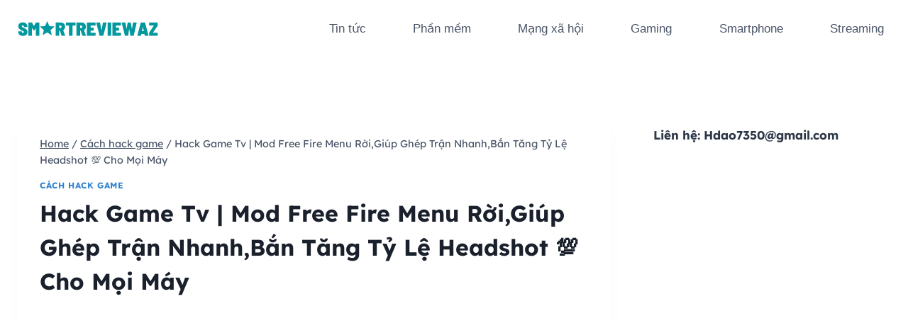

--- FILE ---
content_type: text/html; charset=UTF-8
request_url: https://smartreviewaz.com/hack-game-tv-mod-free-fire-menu-roigiup-ghep-tran-nhanhban-tang-ty-le-headshot-cho-moi-may/
body_size: 19585
content:
<!doctype html>
<html lang="en-US" prefix="og: https://ogp.me/ns#" class="no-js" itemtype="https://schema.org/Blog" itemscope>
<head>
	<meta charset="UTF-8">
	<meta name="viewport" content="width=device-width, initial-scale=1, minimum-scale=1">
	<link rel="profile" href="http://gmpg.org/xfn/11">
	
<!-- Search Engine Optimization by Rank Math - https://s.rankmath.com/home -->
<title>Hack Game Tv | Mod Free Fire Menu Rời,Giúp Ghép Trận Nhanh,Bắn Tăng Tỷ Lệ Headshot &#x1f4af; Cho Mọi Máy - Smart Review A-Z</title>
<meta name="description" content="HACK Từ 100k Đổ lên... ZALO 0328.990.126 Tất Cả Đều 30 Ngày Nhé MUA MOD HACK + VUI LÒNG IB ZALO 0328.990.126 &#x1f525;Link MENU TRÊN VIDEO &#x1f525;"/>
<meta name="robots" content="follow, index, max-snippet:-1, max-video-preview:-1, max-image-preview:large"/>
<link rel="canonical" href="https://smartreviewaz.com/hack-game-tv-mod-free-fire-menu-roigiup-ghep-tran-nhanhban-tang-ty-le-headshot-cho-moi-may/" />
<meta property="og:locale" content="en_US" />
<meta property="og:type" content="article" />
<meta property="og:title" content="Hack Game Tv | Mod Free Fire Menu Rời,Giúp Ghép Trận Nhanh,Bắn Tăng Tỷ Lệ Headshot &#x1f4af; Cho Mọi Máy - Smart Review A-Z" />
<meta property="og:description" content="HACK Từ 100k Đổ lên... ZALO 0328.990.126 Tất Cả Đều 30 Ngày Nhé MUA MOD HACK + VUI LÒNG IB ZALO 0328.990.126 &#x1f525;Link MENU TRÊN VIDEO &#x1f525;" />
<meta property="og:url" content="https://smartreviewaz.com/hack-game-tv-mod-free-fire-menu-roigiup-ghep-tran-nhanhban-tang-ty-le-headshot-cho-moi-may/" />
<meta property="og:site_name" content="Smart Review A-Z" />
<meta property="article:publisher" content="https://www.facebook.com/smartazcom" />
<meta property="article:author" content="haucong" />
<meta property="article:tag" content="cách hack game" />
<meta property="article:section" content="Cách hack game" />
<meta property="article:published_time" content="2022-04-05T13:14:29+00:00" />
<meta name="twitter:card" content="summary_large_image" />
<meta name="twitter:title" content="Hack Game Tv | Mod Free Fire Menu Rời,Giúp Ghép Trận Nhanh,Bắn Tăng Tỷ Lệ Headshot &#x1f4af; Cho Mọi Máy - Smart Review A-Z" />
<meta name="twitter:description" content="HACK Từ 100k Đổ lên... ZALO 0328.990.126 Tất Cả Đều 30 Ngày Nhé MUA MOD HACK + VUI LÒNG IB ZALO 0328.990.126 &#x1f525;Link MENU TRÊN VIDEO &#x1f525;" />
<meta name="twitter:site" content="@smartazcom" />
<meta name="twitter:creator" content="@smartazcom" />
<script type="application/ld+json" class="rank-math-schema">{"@context":"https://schema.org","@graph":[{"@type":["Organization","Person"],"@id":"https://smartreviewaz.com/#person","name":"smartazcom","url":"https://smartreviewaz.com","email":"hdao7350@gmail.com","address":{"@type":"PostalAddress","streetAddress":"101/26 Nguyen Chi Thanh Street","addressLocality":"Ward 9, District 5","addressRegion":"Ho Chi Minh City","postalCode":"700000","addressCountry":"Vietnam"},"logo":{"@type":"ImageObject","@id":"https://smartreviewaz.com/#logo","url":"https://smartreviewaz.com/wp-content/uploads/2021/09/Smartreviewaz.svg","caption":"smartazcom","inLanguage":"en-US"},"telephone":"0838339098","image":{"@id":"https://smartreviewaz.com/#logo"}},{"@type":"WebSite","@id":"https://smartreviewaz.com/#website","url":"https://smartreviewaz.com","name":"smartazcom","publisher":{"@id":"https://smartreviewaz.com/#person"},"inLanguage":"en-US"},{"@type":"BreadcrumbList","@id":"https://smartreviewaz.com/hack-game-tv-mod-free-fire-menu-roigiup-ghep-tran-nhanhban-tang-ty-le-headshot-cho-moi-may/#breadcrumb","itemListElement":[{"@type":"ListItem","position":"1","item":{"@id":"https://smartreviewaz.com","name":"Home"}},{"@type":"ListItem","position":"2","item":{"@id":"https://smartreviewaz.com/cach-hack-game/","name":"C\u00e1ch hack game"}},{"@type":"ListItem","position":"3","item":{"@id":"https://smartreviewaz.com/hack-game-tv-mod-free-fire-menu-roigiup-ghep-tran-nhanhban-tang-ty-le-headshot-cho-moi-may/","name":"Hack Game Tv | Mod Free Fire Menu R\u1eddi,Gi\u00fap Gh\u00e9p Tr\u1eadn Nhanh,B\u1eafn T\u0103ng T\u1ef7 L\u1ec7 Headshot &#x1f4af; Cho M\u1ecdi M\u00e1y"}}]},{"@type":"Person","@id":"https://smartreviewaz.com/author/haucong/","name":"admin","url":"https://smartreviewaz.com/author/haucong/","image":{"@type":"ImageObject","@id":"https://secure.gravatar.com/avatar/72d66b4bd06777f81c821908bde3ad019cb674a1fe30225698a53d06c9112286?s=96&amp;d=mm&amp;r=g","url":"https://secure.gravatar.com/avatar/72d66b4bd06777f81c821908bde3ad019cb674a1fe30225698a53d06c9112286?s=96&amp;d=mm&amp;r=g","caption":"admin","inLanguage":"en-US"},"sameAs":["https://smartreviewaz.com","haucong"]},{"@type":"WebPage","@id":"https://smartreviewaz.com/hack-game-tv-mod-free-fire-menu-roigiup-ghep-tran-nhanhban-tang-ty-le-headshot-cho-moi-may/#webpage","url":"https://smartreviewaz.com/hack-game-tv-mod-free-fire-menu-roigiup-ghep-tran-nhanhban-tang-ty-le-headshot-cho-moi-may/","name":"Hack Game Tv | Mod Free Fire Menu R\u1eddi,Gi\u00fap Gh\u00e9p Tr\u1eadn Nhanh,B\u1eafn T\u0103ng T\u1ef7 L\u1ec7 Headshot &#x1f4af; Cho M\u1ecdi M\u00e1y - Smart Review A-Z","datePublished":"2022-04-05T13:14:29+00:00","dateModified":"2022-04-05T13:14:29+00:00","author":{"@id":"https://smartreviewaz.com/author/haucong/"},"isPartOf":{"@id":"https://smartreviewaz.com/#website"},"inLanguage":"en-US","breadcrumb":{"@id":"https://smartreviewaz.com/hack-game-tv-mod-free-fire-menu-roigiup-ghep-tran-nhanhban-tang-ty-le-headshot-cho-moi-may/#breadcrumb"}},{"@type":"BlogPosting","headline":"Hack Game Tv | Mod Free Fire Menu R\u1eddi,Gi\u00fap Gh\u00e9p Tr\u1eadn Nhanh,B\u1eafn T\u0103ng T\u1ef7 L\u1ec7 Headshot &#x1f4af; Cho M\u1ecdi M\u00e1y -","datePublished":"2022-04-05T13:14:29+00:00","dateModified":"2022-04-05T13:14:29+00:00","author":{"@id":"https://smartreviewaz.com/author/haucong/"},"publisher":{"@id":"https://smartreviewaz.com/#person"},"description":"HACK T\u1eeb 100k \u0110\u1ed5 l\u00ean... ZALO 0328.990.126 T\u1ea5t C\u1ea3 \u0110\u1ec1u 30 Ng\u00e0y Nh\u00e9 MUA MOD HACK + VUI L\u00d2NG IB ZALO 0328.990.126 &#x1f525;Link MENU TR\u00caN VIDEO &#x1f525;","name":"Hack Game Tv | Mod Free Fire Menu R\u1eddi,Gi\u00fap Gh\u00e9p Tr\u1eadn Nhanh,B\u1eafn T\u0103ng T\u1ef7 L\u1ec7 Headshot &#x1f4af; Cho M\u1ecdi M\u00e1y -","@id":"https://smartreviewaz.com/hack-game-tv-mod-free-fire-menu-roigiup-ghep-tran-nhanhban-tang-ty-le-headshot-cho-moi-may/#richSnippet","isPartOf":{"@id":"https://smartreviewaz.com/hack-game-tv-mod-free-fire-menu-roigiup-ghep-tran-nhanhban-tang-ty-le-headshot-cho-moi-may/#webpage"},"inLanguage":"en-US","mainEntityOfPage":{"@id":"https://smartreviewaz.com/hack-game-tv-mod-free-fire-menu-roigiup-ghep-tran-nhanhban-tang-ty-le-headshot-cho-moi-may/#webpage"}}]}</script>
<!-- /Rank Math WordPress SEO plugin -->

<link rel="alternate" type="application/rss+xml" title="Smart Review A-Z &raquo; Feed" href="https://smartreviewaz.com/feed/" />
<link rel="alternate" type="application/rss+xml" title="Smart Review A-Z &raquo; Comments Feed" href="https://smartreviewaz.com/comments/feed/" />
			<script>document.documentElement.classList.remove( 'no-js' );</script>
			<link rel="alternate" type="application/rss+xml" title="Smart Review A-Z &raquo; Hack Game Tv | Mod Free Fire Menu Rời,Giúp Ghép Trận Nhanh,Bắn Tăng Tỷ Lệ Headshot &#x1f4af; Cho Mọi Máy Comments Feed" href="https://smartreviewaz.com/hack-game-tv-mod-free-fire-menu-roigiup-ghep-tran-nhanhban-tang-ty-le-headshot-cho-moi-may/feed/" />
<link rel="alternate" title="oEmbed (JSON)" type="application/json+oembed" href="https://smartreviewaz.com/wp-json/oembed/1.0/embed?url=https%3A%2F%2Fsmartreviewaz.com%2Fhack-game-tv-mod-free-fire-menu-roigiup-ghep-tran-nhanhban-tang-ty-le-headshot-cho-moi-may%2F" />
<link rel="alternate" title="oEmbed (XML)" type="text/xml+oembed" href="https://smartreviewaz.com/wp-json/oembed/1.0/embed?url=https%3A%2F%2Fsmartreviewaz.com%2Fhack-game-tv-mod-free-fire-menu-roigiup-ghep-tran-nhanhban-tang-ty-le-headshot-cho-moi-may%2F&#038;format=xml" />
<style id='wp-img-auto-sizes-contain-inline-css'>
img:is([sizes=auto i],[sizes^="auto," i]){contain-intrinsic-size:3000px 1500px}
/*# sourceURL=wp-img-auto-sizes-contain-inline-css */
</style>
<style id='wp-emoji-styles-inline-css'>

	img.wp-smiley, img.emoji {
		display: inline !important;
		border: none !important;
		box-shadow: none !important;
		height: 1em !important;
		width: 1em !important;
		margin: 0 0.07em !important;
		vertical-align: -0.1em !important;
		background: none !important;
		padding: 0 !important;
	}
/*# sourceURL=wp-emoji-styles-inline-css */
</style>
<style id='wp-block-library-inline-css'>
:root{--wp-block-synced-color:#7a00df;--wp-block-synced-color--rgb:122,0,223;--wp-bound-block-color:var(--wp-block-synced-color);--wp-editor-canvas-background:#ddd;--wp-admin-theme-color:#007cba;--wp-admin-theme-color--rgb:0,124,186;--wp-admin-theme-color-darker-10:#006ba1;--wp-admin-theme-color-darker-10--rgb:0,107,160.5;--wp-admin-theme-color-darker-20:#005a87;--wp-admin-theme-color-darker-20--rgb:0,90,135;--wp-admin-border-width-focus:2px}@media (min-resolution:192dpi){:root{--wp-admin-border-width-focus:1.5px}}.wp-element-button{cursor:pointer}:root .has-very-light-gray-background-color{background-color:#eee}:root .has-very-dark-gray-background-color{background-color:#313131}:root .has-very-light-gray-color{color:#eee}:root .has-very-dark-gray-color{color:#313131}:root .has-vivid-green-cyan-to-vivid-cyan-blue-gradient-background{background:linear-gradient(135deg,#00d084,#0693e3)}:root .has-purple-crush-gradient-background{background:linear-gradient(135deg,#34e2e4,#4721fb 50%,#ab1dfe)}:root .has-hazy-dawn-gradient-background{background:linear-gradient(135deg,#faaca8,#dad0ec)}:root .has-subdued-olive-gradient-background{background:linear-gradient(135deg,#fafae1,#67a671)}:root .has-atomic-cream-gradient-background{background:linear-gradient(135deg,#fdd79a,#004a59)}:root .has-nightshade-gradient-background{background:linear-gradient(135deg,#330968,#31cdcf)}:root .has-midnight-gradient-background{background:linear-gradient(135deg,#020381,#2874fc)}:root{--wp--preset--font-size--normal:16px;--wp--preset--font-size--huge:42px}.has-regular-font-size{font-size:1em}.has-larger-font-size{font-size:2.625em}.has-normal-font-size{font-size:var(--wp--preset--font-size--normal)}.has-huge-font-size{font-size:var(--wp--preset--font-size--huge)}.has-text-align-center{text-align:center}.has-text-align-left{text-align:left}.has-text-align-right{text-align:right}.has-fit-text{white-space:nowrap!important}#end-resizable-editor-section{display:none}.aligncenter{clear:both}.items-justified-left{justify-content:flex-start}.items-justified-center{justify-content:center}.items-justified-right{justify-content:flex-end}.items-justified-space-between{justify-content:space-between}.screen-reader-text{border:0;clip-path:inset(50%);height:1px;margin:-1px;overflow:hidden;padding:0;position:absolute;width:1px;word-wrap:normal!important}.screen-reader-text:focus{background-color:#ddd;clip-path:none;color:#444;display:block;font-size:1em;height:auto;left:5px;line-height:normal;padding:15px 23px 14px;text-decoration:none;top:5px;width:auto;z-index:100000}html :where(.has-border-color){border-style:solid}html :where([style*=border-top-color]){border-top-style:solid}html :where([style*=border-right-color]){border-right-style:solid}html :where([style*=border-bottom-color]){border-bottom-style:solid}html :where([style*=border-left-color]){border-left-style:solid}html :where([style*=border-width]){border-style:solid}html :where([style*=border-top-width]){border-top-style:solid}html :where([style*=border-right-width]){border-right-style:solid}html :where([style*=border-bottom-width]){border-bottom-style:solid}html :where([style*=border-left-width]){border-left-style:solid}html :where(img[class*=wp-image-]){height:auto;max-width:100%}:where(figure){margin:0 0 1em}html :where(.is-position-sticky){--wp-admin--admin-bar--position-offset:var(--wp-admin--admin-bar--height,0px)}@media screen and (max-width:600px){html :where(.is-position-sticky){--wp-admin--admin-bar--position-offset:0px}}

/*# sourceURL=wp-block-library-inline-css */
</style><style id='wp-block-paragraph-inline-css'>
.is-small-text{font-size:.875em}.is-regular-text{font-size:1em}.is-large-text{font-size:2.25em}.is-larger-text{font-size:3em}.has-drop-cap:not(:focus):first-letter{float:left;font-size:8.4em;font-style:normal;font-weight:100;line-height:.68;margin:.05em .1em 0 0;text-transform:uppercase}body.rtl .has-drop-cap:not(:focus):first-letter{float:none;margin-left:.1em}p.has-drop-cap.has-background{overflow:hidden}:root :where(p.has-background){padding:1.25em 2.375em}:where(p.has-text-color:not(.has-link-color)) a{color:inherit}p.has-text-align-left[style*="writing-mode:vertical-lr"],p.has-text-align-right[style*="writing-mode:vertical-rl"]{rotate:180deg}
/*# sourceURL=https://smartreviewaz.com/wp-includes/blocks/paragraph/style.min.css */
</style>
<style id='global-styles-inline-css'>
:root{--wp--preset--aspect-ratio--square: 1;--wp--preset--aspect-ratio--4-3: 4/3;--wp--preset--aspect-ratio--3-4: 3/4;--wp--preset--aspect-ratio--3-2: 3/2;--wp--preset--aspect-ratio--2-3: 2/3;--wp--preset--aspect-ratio--16-9: 16/9;--wp--preset--aspect-ratio--9-16: 9/16;--wp--preset--color--black: #000000;--wp--preset--color--cyan-bluish-gray: #abb8c3;--wp--preset--color--white: #ffffff;--wp--preset--color--pale-pink: #f78da7;--wp--preset--color--vivid-red: #cf2e2e;--wp--preset--color--luminous-vivid-orange: #ff6900;--wp--preset--color--luminous-vivid-amber: #fcb900;--wp--preset--color--light-green-cyan: #7bdcb5;--wp--preset--color--vivid-green-cyan: #00d084;--wp--preset--color--pale-cyan-blue: #8ed1fc;--wp--preset--color--vivid-cyan-blue: #0693e3;--wp--preset--color--vivid-purple: #9b51e0;--wp--preset--color--theme-palette-1: #3182CE;--wp--preset--color--theme-palette-2: #2B6CB0;--wp--preset--color--theme-palette-3: #1A202C;--wp--preset--color--theme-palette-4: #2D3748;--wp--preset--color--theme-palette-5: #4A5568;--wp--preset--color--theme-palette-6: #718096;--wp--preset--color--theme-palette-7: #EDF2F7;--wp--preset--color--theme-palette-8: #F7FAFC;--wp--preset--color--theme-palette-9: #ffffff;--wp--preset--gradient--vivid-cyan-blue-to-vivid-purple: linear-gradient(135deg,rgb(6,147,227) 0%,rgb(155,81,224) 100%);--wp--preset--gradient--light-green-cyan-to-vivid-green-cyan: linear-gradient(135deg,rgb(122,220,180) 0%,rgb(0,208,130) 100%);--wp--preset--gradient--luminous-vivid-amber-to-luminous-vivid-orange: linear-gradient(135deg,rgb(252,185,0) 0%,rgb(255,105,0) 100%);--wp--preset--gradient--luminous-vivid-orange-to-vivid-red: linear-gradient(135deg,rgb(255,105,0) 0%,rgb(207,46,46) 100%);--wp--preset--gradient--very-light-gray-to-cyan-bluish-gray: linear-gradient(135deg,rgb(238,238,238) 0%,rgb(169,184,195) 100%);--wp--preset--gradient--cool-to-warm-spectrum: linear-gradient(135deg,rgb(74,234,220) 0%,rgb(151,120,209) 20%,rgb(207,42,186) 40%,rgb(238,44,130) 60%,rgb(251,105,98) 80%,rgb(254,248,76) 100%);--wp--preset--gradient--blush-light-purple: linear-gradient(135deg,rgb(255,206,236) 0%,rgb(152,150,240) 100%);--wp--preset--gradient--blush-bordeaux: linear-gradient(135deg,rgb(254,205,165) 0%,rgb(254,45,45) 50%,rgb(107,0,62) 100%);--wp--preset--gradient--luminous-dusk: linear-gradient(135deg,rgb(255,203,112) 0%,rgb(199,81,192) 50%,rgb(65,88,208) 100%);--wp--preset--gradient--pale-ocean: linear-gradient(135deg,rgb(255,245,203) 0%,rgb(182,227,212) 50%,rgb(51,167,181) 100%);--wp--preset--gradient--electric-grass: linear-gradient(135deg,rgb(202,248,128) 0%,rgb(113,206,126) 100%);--wp--preset--gradient--midnight: linear-gradient(135deg,rgb(2,3,129) 0%,rgb(40,116,252) 100%);--wp--preset--font-size--small: 14px;--wp--preset--font-size--medium: 24px;--wp--preset--font-size--large: 32px;--wp--preset--font-size--x-large: 42px;--wp--preset--font-size--larger: 40px;--wp--preset--spacing--20: 0.44rem;--wp--preset--spacing--30: 0.67rem;--wp--preset--spacing--40: 1rem;--wp--preset--spacing--50: 1.5rem;--wp--preset--spacing--60: 2.25rem;--wp--preset--spacing--70: 3.38rem;--wp--preset--spacing--80: 5.06rem;--wp--preset--shadow--natural: 6px 6px 9px rgba(0, 0, 0, 0.2);--wp--preset--shadow--deep: 12px 12px 50px rgba(0, 0, 0, 0.4);--wp--preset--shadow--sharp: 6px 6px 0px rgba(0, 0, 0, 0.2);--wp--preset--shadow--outlined: 6px 6px 0px -3px rgb(255, 255, 255), 6px 6px rgb(0, 0, 0);--wp--preset--shadow--crisp: 6px 6px 0px rgb(0, 0, 0);}:where(.is-layout-flex){gap: 0.5em;}:where(.is-layout-grid){gap: 0.5em;}body .is-layout-flex{display: flex;}.is-layout-flex{flex-wrap: wrap;align-items: center;}.is-layout-flex > :is(*, div){margin: 0;}body .is-layout-grid{display: grid;}.is-layout-grid > :is(*, div){margin: 0;}:where(.wp-block-columns.is-layout-flex){gap: 2em;}:where(.wp-block-columns.is-layout-grid){gap: 2em;}:where(.wp-block-post-template.is-layout-flex){gap: 1.25em;}:where(.wp-block-post-template.is-layout-grid){gap: 1.25em;}.has-black-color{color: var(--wp--preset--color--black) !important;}.has-cyan-bluish-gray-color{color: var(--wp--preset--color--cyan-bluish-gray) !important;}.has-white-color{color: var(--wp--preset--color--white) !important;}.has-pale-pink-color{color: var(--wp--preset--color--pale-pink) !important;}.has-vivid-red-color{color: var(--wp--preset--color--vivid-red) !important;}.has-luminous-vivid-orange-color{color: var(--wp--preset--color--luminous-vivid-orange) !important;}.has-luminous-vivid-amber-color{color: var(--wp--preset--color--luminous-vivid-amber) !important;}.has-light-green-cyan-color{color: var(--wp--preset--color--light-green-cyan) !important;}.has-vivid-green-cyan-color{color: var(--wp--preset--color--vivid-green-cyan) !important;}.has-pale-cyan-blue-color{color: var(--wp--preset--color--pale-cyan-blue) !important;}.has-vivid-cyan-blue-color{color: var(--wp--preset--color--vivid-cyan-blue) !important;}.has-vivid-purple-color{color: var(--wp--preset--color--vivid-purple) !important;}.has-black-background-color{background-color: var(--wp--preset--color--black) !important;}.has-cyan-bluish-gray-background-color{background-color: var(--wp--preset--color--cyan-bluish-gray) !important;}.has-white-background-color{background-color: var(--wp--preset--color--white) !important;}.has-pale-pink-background-color{background-color: var(--wp--preset--color--pale-pink) !important;}.has-vivid-red-background-color{background-color: var(--wp--preset--color--vivid-red) !important;}.has-luminous-vivid-orange-background-color{background-color: var(--wp--preset--color--luminous-vivid-orange) !important;}.has-luminous-vivid-amber-background-color{background-color: var(--wp--preset--color--luminous-vivid-amber) !important;}.has-light-green-cyan-background-color{background-color: var(--wp--preset--color--light-green-cyan) !important;}.has-vivid-green-cyan-background-color{background-color: var(--wp--preset--color--vivid-green-cyan) !important;}.has-pale-cyan-blue-background-color{background-color: var(--wp--preset--color--pale-cyan-blue) !important;}.has-vivid-cyan-blue-background-color{background-color: var(--wp--preset--color--vivid-cyan-blue) !important;}.has-vivid-purple-background-color{background-color: var(--wp--preset--color--vivid-purple) !important;}.has-black-border-color{border-color: var(--wp--preset--color--black) !important;}.has-cyan-bluish-gray-border-color{border-color: var(--wp--preset--color--cyan-bluish-gray) !important;}.has-white-border-color{border-color: var(--wp--preset--color--white) !important;}.has-pale-pink-border-color{border-color: var(--wp--preset--color--pale-pink) !important;}.has-vivid-red-border-color{border-color: var(--wp--preset--color--vivid-red) !important;}.has-luminous-vivid-orange-border-color{border-color: var(--wp--preset--color--luminous-vivid-orange) !important;}.has-luminous-vivid-amber-border-color{border-color: var(--wp--preset--color--luminous-vivid-amber) !important;}.has-light-green-cyan-border-color{border-color: var(--wp--preset--color--light-green-cyan) !important;}.has-vivid-green-cyan-border-color{border-color: var(--wp--preset--color--vivid-green-cyan) !important;}.has-pale-cyan-blue-border-color{border-color: var(--wp--preset--color--pale-cyan-blue) !important;}.has-vivid-cyan-blue-border-color{border-color: var(--wp--preset--color--vivid-cyan-blue) !important;}.has-vivid-purple-border-color{border-color: var(--wp--preset--color--vivid-purple) !important;}.has-vivid-cyan-blue-to-vivid-purple-gradient-background{background: var(--wp--preset--gradient--vivid-cyan-blue-to-vivid-purple) !important;}.has-light-green-cyan-to-vivid-green-cyan-gradient-background{background: var(--wp--preset--gradient--light-green-cyan-to-vivid-green-cyan) !important;}.has-luminous-vivid-amber-to-luminous-vivid-orange-gradient-background{background: var(--wp--preset--gradient--luminous-vivid-amber-to-luminous-vivid-orange) !important;}.has-luminous-vivid-orange-to-vivid-red-gradient-background{background: var(--wp--preset--gradient--luminous-vivid-orange-to-vivid-red) !important;}.has-very-light-gray-to-cyan-bluish-gray-gradient-background{background: var(--wp--preset--gradient--very-light-gray-to-cyan-bluish-gray) !important;}.has-cool-to-warm-spectrum-gradient-background{background: var(--wp--preset--gradient--cool-to-warm-spectrum) !important;}.has-blush-light-purple-gradient-background{background: var(--wp--preset--gradient--blush-light-purple) !important;}.has-blush-bordeaux-gradient-background{background: var(--wp--preset--gradient--blush-bordeaux) !important;}.has-luminous-dusk-gradient-background{background: var(--wp--preset--gradient--luminous-dusk) !important;}.has-pale-ocean-gradient-background{background: var(--wp--preset--gradient--pale-ocean) !important;}.has-electric-grass-gradient-background{background: var(--wp--preset--gradient--electric-grass) !important;}.has-midnight-gradient-background{background: var(--wp--preset--gradient--midnight) !important;}.has-small-font-size{font-size: var(--wp--preset--font-size--small) !important;}.has-medium-font-size{font-size: var(--wp--preset--font-size--medium) !important;}.has-large-font-size{font-size: var(--wp--preset--font-size--large) !important;}.has-x-large-font-size{font-size: var(--wp--preset--font-size--x-large) !important;}
/*# sourceURL=global-styles-inline-css */
</style>

<style id='classic-theme-styles-inline-css'>
/*! This file is auto-generated */
.wp-block-button__link{color:#fff;background-color:#32373c;border-radius:9999px;box-shadow:none;text-decoration:none;padding:calc(.667em + 2px) calc(1.333em + 2px);font-size:1.125em}.wp-block-file__button{background:#32373c;color:#fff;text-decoration:none}
/*# sourceURL=/wp-includes/css/classic-themes.min.css */
</style>
<link rel='stylesheet' id='ez-icomoon-css' href='https://smartreviewaz.com/wp-content/plugins/easy-table-of-contents/vendor/icomoon/style.min.css?ver=2.0.17' media='all' />
<link rel='stylesheet' id='ez-toc-css' href='https://smartreviewaz.com/wp-content/plugins/easy-table-of-contents/assets/css/screen.min.css?ver=2.0.17' media='all' />
<style id='ez-toc-inline-css'>
div#ez-toc-container p.ez-toc-title {font-size: 120%;}div#ez-toc-container p.ez-toc-title {font-weight: 500;}div#ez-toc-container ul li {font-size: 95%;}
/*# sourceURL=ez-toc-inline-css */
</style>
<link rel='stylesheet' id='kadence-global-css' href='https://smartreviewaz.com/wp-content/themes/kadence/assets/css/global.min.css?ver=1.0.30' media='all' />
<style id='kadence-global-inline-css'>
/* Kadence Base CSS */
:root{--global-palette1:#3182CE;--global-palette2:#2B6CB0;--global-palette3:#1A202C;--global-palette4:#2D3748;--global-palette5:#4A5568;--global-palette6:#718096;--global-palette7:#EDF2F7;--global-palette8:#F7FAFC;--global-palette9:#ffffff;--global-palette-highlight:var(--global-palette1);--global-palette-highlight-alt:var(--global-palette2);--global-palette-highlight-alt2:var(--global-palette9);--global-palette-btn-bg:var(--global-palette1);--global-palette-btn-bg-hover:var(--global-palette2);--global-palette-btn:var(--global-palette9);--global-palette-btn-hover:var(--global-palette9);--global-body-font-family:Lexend, sans-serif;--global-heading-font-family:inherit;--global-primary-nav-font-family:Arial, Helvetica, sans-serif;--global-fallback-font:sans-serif;--global-content-width:1290px;}:root .has-theme-palette-1-background-color{background-color:var(--global-palette1);}:root .has-theme-palette-1-color{color:var(--global-palette1);}:root .has-theme-palette-2-background-color{background-color:var(--global-palette2);}:root .has-theme-palette-2-color{color:var(--global-palette2);}:root .has-theme-palette-3-background-color{background-color:var(--global-palette3);}:root .has-theme-palette-3-color{color:var(--global-palette3);}:root .has-theme-palette-4-background-color{background-color:var(--global-palette4);}:root .has-theme-palette-4-color{color:var(--global-palette4);}:root .has-theme-palette-5-background-color{background-color:var(--global-palette5);}:root .has-theme-palette-5-color{color:var(--global-palette5);}:root .has-theme-palette-6-background-color{background-color:var(--global-palette6);}:root .has-theme-palette-6-color{color:var(--global-palette6);}:root .has-theme-palette-7-background-color{background-color:var(--global-palette7);}:root .has-theme-palette-7-color{color:var(--global-palette7);}:root .has-theme-palette-8-background-color{background-color:var(--global-palette8);}:root .has-theme-palette-8-color{color:var(--global-palette8);}:root .has-theme-palette-9-background-color{background-color:var(--global-palette9);}:root .has-theme-palette-9-color{color:var(--global-palette9);}:root .has-theme-palette1-background-color{background-color:var(--global-palette1);}:root .has-theme-palette1-color{color:var(--global-palette1);}:root .has-theme-palette2-background-color{background-color:var(--global-palette2);}:root .has-theme-palette2-color{color:var(--global-palette2);}:root .has-theme-palette3-background-color{background-color:var(--global-palette3);}:root .has-theme-palette3-color{color:var(--global-palette3);}:root .has-theme-palette4-background-color{background-color:var(--global-palette4);}:root .has-theme-palette4-color{color:var(--global-palette4);}:root .has-theme-palette5-background-color{background-color:var(--global-palette5);}:root .has-theme-palette5-color{color:var(--global-palette5);}:root .has-theme-palette6-background-color{background-color:var(--global-palette6);}:root .has-theme-palette6-color{color:var(--global-palette6);}:root .has-theme-palette7-background-color{background-color:var(--global-palette7);}:root .has-theme-palette7-color{color:var(--global-palette7);}:root .has-theme-palette8-background-color{background-color:var(--global-palette8);}:root .has-theme-palette8-color{color:var(--global-palette8);}:root .has-theme-palette9-background-color{background-color:var(--global-palette9);}:root .has-theme-palette9-color{color:var(--global-palette9);}body{background:#ffffff;}body, input, select, optgroup, textarea{font-style:normal;font-weight:normal;font-size:17px;line-height:1.6;font-family:var(--global-body-font-family);color:var(--global-palette4);}.content-bg, body.content-style-unboxed .site{background:var(--global-palette9);}h1,h2,h3,h4,h5,h6{font-family:var(--global-heading-font-family);}h1{font-weight:700;font-size:32px;line-height:1.5;color:var(--global-palette3);}h2{font-weight:700;font-size:28px;line-height:1.5;color:var(--global-palette3);}h3{font-weight:700;font-size:24px;line-height:1.5;color:var(--global-palette3);}h4{font-weight:700;font-size:22px;line-height:1.5;color:var(--global-palette4);}h5{font-weight:700;font-size:20px;line-height:1.5;color:var(--global-palette4);}h6{font-weight:700;font-size:18px;line-height:1.5;color:var(--global-palette5);}.site-container, .site-header-row-layout-contained, .site-footer-row-layout-contained, .entry-hero-layout-contained, .comments-area, .alignfull > .wp-block-cover__inner-container, .alignwide > .wp-block-cover__inner-container{max-width:1290px;}.content-width-narrow .content-container.site-container, .content-width-narrow .hero-container.site-container{max-width:842px;}@media all and (min-width: 1520px){.site .content-container  .alignwide{margin-left:-115px;margin-right:-115px;width:unset;max-width:unset;}}@media all and (min-width: 1102px){.content-width-narrow .site .content-container .alignwide{margin-left:-130px;margin-right:-130px;width:unset;max-width:unset;}}.content-style-boxed .site .entry-content .alignwide{margin-left:-2rem;margin-right:-2rem;}@media all and (max-width: 1024px){.content-style-boxed .site .entry-content .alignwide{margin-left:-2rem;margin-right:-2rem;}}@media all and (max-width: 767px){.content-style-boxed .site .entry-content .alignwide{margin-left:-1.5rem;margin-right:-1.5rem;}}.content-area{margin-top:5rem;margin-bottom:5rem;}@media all and (max-width: 1024px){.content-area{margin-top:3rem;margin-bottom:3rem;}}@media all and (max-width: 767px){.content-area{margin-top:2rem;margin-bottom:2rem;}}.entry-content-wrap{padding:2rem;}@media all and (max-width: 1024px){.entry-content-wrap{padding:2rem;}}@media all and (max-width: 767px){.entry-content-wrap{padding:1.5rem;}}.loop-entry .entry-content-wrap{padding:2rem;}@media all and (max-width: 1024px){.loop-entry .entry-content-wrap{padding:2rem;}}@media all and (max-width: 767px){.loop-entry .entry-content-wrap{padding:1.5rem;}}.primary-sidebar.widget-area .widget{margin-bottom:1.5em;color:var(--global-palette4);}.primary-sidebar.widget-area .widget-title{font-weight:700;font-size:20px;line-height:1.5;color:var(--global-palette3);}.site-branding a.brand img{max-width:200px;}.site-branding a.brand img.svg-logo-image{width:200px;}.site-branding{padding:0px 0px 0px 0px;}.site-branding .site-title{font-weight:700;font-size:26px;line-height:1.2;color:var(--global-palette3);}.site-branding .site-description{font-weight:700;font-size:16px;line-height:1.4;color:var(--global-palette5);}#masthead, #masthead .kadence-sticky-header.item-is-fixed:not(.item-at-start):not(.site-header-row-container), #masthead .kadence-sticky-header.item-is-fixed:not(.item-at-start) > .site-header-row-container-inner{background:#ffffff;}.site-main-header-inner-wrap{min-height:80px;}.site-top-header-inner-wrap{min-height:0px;}.site-bottom-header-inner-wrap{min-height:0px;}@media all and (min-width: 1025px){.transparent-header .entry-hero .entry-hero-container-inner{padding-top:80px;}}@media all and (max-width: 1024px){.mobile-transparent-header .entry-hero .entry-hero-container-inner{padding-top:80px;}}@media all and (max-width: 767px){.mobile-transparent-header .entry-hero .entry-hero-container-inner{padding-top:80px;}}.header-navigation[class*="header-navigation-style-underline"] .header-menu-container.primary-menu-container>ul>li>a:after{width:calc( 100% - 1.2em);}.main-navigation .primary-menu-container > ul > li > a{padding-left:calc(1.2em / 2);padding-right:calc(1.2em / 2);padding-top:0.6em;padding-bottom:0.6em;color:var(--global-palette5);}.main-navigation .primary-menu-container > ul li a{font-style:normal;font-weight:400;font-family:var(--global-primary-nav-font-family);}.main-navigation .primary-menu-container > ul > li > a:hover{color:var(--global-palette-highlight);}.main-navigation .primary-menu-container > ul > li.current-menu-item > a{color:var(--global-palette3);}.header-navigation[class*="header-navigation-style-underline"] .header-menu-container.secondary-menu-container>ul>li>a:after{width:calc( 100% - 1.2em);}.secondary-navigation .secondary-menu-container > ul > li > a{padding-left:calc(1.2em / 2);padding-right:calc(1.2em / 2);padding-top:0.6em;padding-bottom:0.6em;color:var(--global-palette5);}.secondary-navigation .secondary-menu-container > ul > li > a:hover{color:var(--global-palette-highlight);}.secondary-navigation .secondary-menu-container > ul > li.current-menu-item > a{color:var(--global-palette3);}.header-navigation .header-menu-container ul ul{background:var(--global-palette3);}.header-navigation .header-menu-container ul ul li, .header-menu-container ul.menu > li.kadence-menu-mega-enabled > ul > li > a{border-bottom:1px solid rgba(255,255,255,0.1);}.header-navigation .header-menu-container ul ul li a{width:200px;padding-top:1em;padding-bottom:1em;color:var(--global-palette8);font-size:12px;}.header-navigation .header-menu-container ul ul li a:hover{color:var(--global-palette9);background:var(--global-palette4);}.header-navigation .header-menu-container ul ul li.current-menu-item > a{color:var(--global-palette9);background:var(--global-palette4);}.mobile-toggle-open-container .menu-toggle-open{color:var(--global-palette5);padding:0.4em 0.6em 0.4em 0.6em;font-size:14px;}.mobile-toggle-open-container .menu-toggle-open.menu-toggle-style-bordered{border:1px solid currentColor;}.mobile-toggle-open-container .menu-toggle-open .menu-toggle-icon{font-size:20px;}.mobile-toggle-open-container .menu-toggle-open:hover, .mobile-toggle-open-container .menu-toggle-open:focus{color:var(--global-palette-highlight);}.mobile-navigation ul li{font-size:14px;}.mobile-navigation ul li a{padding-top:1em;padding-bottom:1em;}.mobile-navigation ul li > a, .mobile-navigation ul li.menu-item-has-children > .drawer-nav-drop-wrap{color:var(--global-palette8);}.mobile-navigation ul li.current-menu-item > a, .mobile-navigation ul li.current-menu-item.menu-item-has-children > .drawer-nav-drop-wrap{color:var(--global-palette-highlight);}.mobile-navigation ul li.menu-item-has-children .drawer-nav-drop-wrap, .mobile-navigation ul li:not(.menu-item-has-children) a{border-bottom:1px solid rgba(255,255,255,0.1);}.mobile-navigation:not(.drawer-navigation-parent-toggle-true) ul li.menu-item-has-children .drawer-nav-drop-wrap button{border-left:1px solid rgba(255,255,255,0.1);}#main-header .header-button{border:2px none transparent;}.header-social-inner-wrap{font-size:1em;margin-top:-0.3em;margin-left:calc(-0.3em / 2);margin-right:calc(-0.3em / 2);}.header-social-wrap .header-social-inner-wrap .social-button{margin-top:0.3em;margin-left:calc(0.3em / 2);margin-right:calc(0.3em / 2);border:2px none transparent;border-radius:3px;}.header-mobile-social-inner-wrap{font-size:1em;margin-top:-0.3em;margin-left:calc(-0.3em / 2);margin-right:calc(-0.3em / 2);}.header-mobile-social-wrap .header-mobile-social-inner-wrap .social-button{margin-top:0.3em;margin-left:calc(0.3em / 2);margin-right:calc(0.3em / 2);border:2px none transparent;border-radius:3px;}.search-toggle-open-container .search-toggle-open{color:var(--global-palette5);}.search-toggle-open-container .search-toggle-open.search-toggle-style-bordered{border:1px solid currentColor;}.search-toggle-open-container .search-toggle-open .search-toggle-icon{font-size:1em;}.search-toggle-open-container .search-toggle-open:hover, .search-toggle-open-container .search-toggle-open:focus{color:var(--global-palette-highlight);}#search-drawer .drawer-inner{background:rgba(9, 12, 16, 0.97);}.mobile-header-button-wrap .mobile-header-button{border:2px none transparent;}.site-middle-footer-inner-wrap{padding-top:30px;padding-bottom:30px;grid-column-gap:30px;grid-row-gap:30px;}.site-middle-footer-inner-wrap .widget{margin-bottom:30px;}.site-middle-footer-inner-wrap .site-footer-section:not(:last-child):after{right:calc(-30px / 2);}.site-top-footer-inner-wrap{padding-top:30px;padding-bottom:30px;grid-column-gap:30px;grid-row-gap:30px;}.site-top-footer-inner-wrap .widget{margin-bottom:30px;}.site-top-footer-inner-wrap .site-footer-section:not(:last-child):after{right:calc(-30px / 2);}.site-bottom-footer-inner-wrap{padding-top:30px;padding-bottom:30px;grid-column-gap:30px;}.site-bottom-footer-inner-wrap .widget{margin-bottom:30px;}.site-bottom-footer-inner-wrap .site-footer-section:not(:last-child):after{right:calc(-30px / 2);}.footer-social-inner-wrap{font-size:1em;margin-top:-0.3em;margin-left:calc(-0.3em / 2);margin-right:calc(-0.3em / 2);}.site-footer .site-footer-wrap .site-footer-section .footer-social-wrap .social-button{margin-top:0.3em;margin-left:calc(0.3em / 2);margin-right:calc(0.3em / 2);border:2px none transparent;border-radius:3px;}#colophon .footer-navigation .footer-menu-container > ul > li > a{padding-left:calc(1.2em / 2);padding-right:calc(1.2em / 2);color:var(--global-palette5);}#colophon .footer-navigation .footer-menu-container > ul li a:hover{color:var(--global-palette-highlight);}#colophon .footer-navigation .footer-menu-container > ul li.current-menu-item > a{color:var(--global-palette3);}.entry-hero.page-hero-section .entry-header{min-height:200px;}.entry-hero.post-hero-section .entry-header{min-height:200px;}
/*# sourceURL=kadence-global-inline-css */
</style>
<link rel='stylesheet' id='kadence-header-css' href='https://smartreviewaz.com/wp-content/themes/kadence/assets/css/header.min.css?ver=1.0.30' media='all' />
<link rel='stylesheet' id='kadence-content-css' href='https://smartreviewaz.com/wp-content/themes/kadence/assets/css/content.min.css?ver=1.0.30' media='all' />
<link rel='stylesheet' id='kadence-comments-css' href='https://smartreviewaz.com/wp-content/themes/kadence/assets/css/comments.min.css?ver=1.0.30' media='all' />
<link rel='stylesheet' id='kadence-sidebar-css' href='https://smartreviewaz.com/wp-content/themes/kadence/assets/css/sidebar.min.css?ver=1.0.30' media='all' />
<link rel='stylesheet' id='kadence-related-posts-css' href='https://smartreviewaz.com/wp-content/themes/kadence/assets/css/related-posts.min.css?ver=1.0.30' media='all' />
<link rel='stylesheet' id='kadence-slide-css' href='https://smartreviewaz.com/wp-content/themes/kadence/assets/css/slider.min.css?ver=1.0.30' media='all' />
<link rel='stylesheet' id='kadence-footer-css' href='https://smartreviewaz.com/wp-content/themes/kadence/assets/css/footer.min.css?ver=1.0.30' media='all' />
<link rel="https://api.w.org/" href="https://smartreviewaz.com/wp-json/" /><link rel="alternate" title="JSON" type="application/json" href="https://smartreviewaz.com/wp-json/wp/v2/posts/24697" /><link rel="EditURI" type="application/rsd+xml" title="RSD" href="https://smartreviewaz.com/xmlrpc.php?rsd" />
<meta name="generator" content="WordPress 6.9" />
<link rel='shortlink' href='https://smartreviewaz.com/?p=24697' />
<!-- Global site tag (gtag.js) - Google Analytics -->
<script async src="https://www.googletagmanager.com/gtag/js?id=UA-203731210-1"></script>
<script>
  window.dataLayer = window.dataLayer || [];
  function gtag(){dataLayer.push(arguments);}
  gtag('js', new Date());

  gtag('config', 'UA-203731210-1');
</script>
<meta name="propeller" content="0576ab0b803f1459d8959c967174ea5f">
<script async src="https://pagead2.googlesyndication.com/pagead/js/adsbygoogle.js?client=ca-pub-7524467565970732"
     crossorigin="anonymous"></script>
<meta name='ir-site-verification-token' value='-1121710684' />
<meta name="ahrefs-site-verification" content="5a862c82b33b114bd9538cc3513a593f29eb08e958587cb5a0690068bb031cfc">
<script src="https://fpyf8.com/88/tag.min.js" data-zone="188157" async data-cfasync="false"></script><link rel="pingback" href="https://smartreviewaz.com/xmlrpc.php"><link rel="preload" href="https://smartreviewaz.com/wp-content/fonts/lexend/~ChUKBkxleGVuZDoLCPTQnbsHFQAAyEMQByAF.woff2" as="font" type="font/woff2" crossorigin><link rel="preload" href="https://smartreviewaz.com/wp-content/fonts/lexend/~ChUKBkxleGVuZDoLCPTQnbsHFQAAL0QQByAF.woff2" as="font" type="font/woff2" crossorigin><link rel='stylesheet' id='kadence-fonts-css' href='https://smartreviewaz.com/wp-content/fonts/b0e3f1b4e7d5028bf49ad54941cf4c82.css?ver=1.0.30' media='all' />
<link rel="icon" href="https://smartreviewaz.com/wp-content/uploads/2021/09/cropped-smartreviewaz-32x32.png" sizes="32x32" />
<link rel="icon" href="https://smartreviewaz.com/wp-content/uploads/2021/09/cropped-smartreviewaz-192x192.png" sizes="192x192" />
<link rel="apple-touch-icon" href="https://smartreviewaz.com/wp-content/uploads/2021/09/cropped-smartreviewaz-180x180.png" />
<meta name="msapplication-TileImage" content="https://smartreviewaz.com/wp-content/uploads/2021/09/cropped-smartreviewaz-270x270.png" />
<link rel='stylesheet' id='yarppRelatedCss-css' href='https://smartreviewaz.com/wp-content/plugins/yet-another-related-posts-plugin/style/related.css?ver=5.27.5' media='all' />
</head>

<body class="wp-singular post-template-default single single-post postid-24697 single-format-standard wp-custom-logo wp-embed-responsive wp-theme-kadence stk--is-kadence-theme footer-on-bottom animate-body-popup hide-focus-outline link-style-standard has-sidebar has-sticky-sidebar content-title-style-normal content-width-normal content-style-boxed content-vertical-padding-show non-transparent-header mobile-non-transparent-header">
<div id="wrapper" class="site">
			<a class="skip-link screen-reader-text" href="#primary">Skip to content</a>
		<header id="masthead" class="site-header" role="banner" itemtype="https://schema.org/WPHeader" itemscope>
	<div id="main-header" class="site-header-wrap">
		<div class="site-header-inner-wrap">
			<div class="site-header-upper-wrap">
				<div class="site-header-upper-inner-wrap">
					<div class="site-main-header-wrap site-header-row-container site-header-focus-item site-header-row-layout-standard" data-section="kadence_customizer_header_main">
	<div class="site-header-row-container-inner">
				<div class="site-container">
			<div class="site-main-header-inner-wrap site-header-row site-header-row-has-sides site-header-row-no-center">
									<div class="site-header-main-section-left site-header-section site-header-section-left">
						<div class="site-header-item site-header-focus-item" data-section="title_tagline">
	<div class="site-branding branding-layout-standard site-brand-logo-only"><a class="brand" href="https://smartreviewaz.com/" rel="home" aria-label="Smart Review A-Z"><img src="https://smartreviewaz.com/wp-content/uploads/2021/09/Smartreviewaz.svg" class="custom-logo svg-logo-image" alt="Smartreviewaz" decoding="async" /></a></div></div><!-- data-section="title_tagline" -->
					</div>
																	<div class="site-header-main-section-right site-header-section site-header-section-right">
						<div class="site-header-item site-header-focus-item site-header-item-main-navigation header-navigation-layout-stretch-true header-navigation-layout-fill-stretch-false" data-section="kadence_customizer_primary_navigation">
		<nav id="site-navigation" class="main-navigation header-navigation nav--toggle-sub header-navigation-style-standard header-navigation-dropdown-animation-none" role="navigation" aria-label="Primary Navigation">
				<div class="primary-menu-container header-menu-container">
			<ul id="primary-menu" class="menu"><li id="menu-item-50197" class="menu-item menu-item-type-taxonomy menu-item-object-category menu-item-50197"><a href="https://smartreviewaz.com/tin-tuc/">Tin tức</a></li>
<li id="menu-item-371" class="menu-item menu-item-type-taxonomy menu-item-object-category menu-item-371"><a href="https://smartreviewaz.com/phan-mem/">Phần mềm</a></li>
<li id="menu-item-372" class="menu-item menu-item-type-taxonomy menu-item-object-category menu-item-372"><a href="https://smartreviewaz.com/mang-xa-hoi/">Mạng xã hội</a></li>
<li id="menu-item-373" class="menu-item menu-item-type-taxonomy menu-item-object-category menu-item-373"><a href="https://smartreviewaz.com/gaming/">Gaming</a></li>
<li id="menu-item-374" class="menu-item menu-item-type-taxonomy menu-item-object-category menu-item-374"><a href="https://smartreviewaz.com/smartphone/">Smartphone</a></li>
<li id="menu-item-375" class="menu-item menu-item-type-taxonomy menu-item-object-category menu-item-375"><a href="https://smartreviewaz.com/streaming/">Streaming</a></li>
</ul>		</div>
	</nav><!-- #site-navigation -->
	</div><!-- data-section="primary_navigation" -->
					</div>
							</div>
		</div>
	</div>
</div>
				</div>
			</div>
					</div>
	</div>
	
<div id="mobile-header" class="site-mobile-header-wrap">
	<div class="site-header-inner-wrap">
		<div class="site-header-upper-wrap">
			<div class="site-header-upper-inner-wrap">
			<div class="site-main-header-wrap site-header-focus-item site-header-row-layout-standard site-header-row-tablet-layout-default site-header-row-mobile-layout-default ">
	<div class="site-header-row-container-inner">
		<div class="site-container">
			<div class="site-main-header-inner-wrap site-header-row site-header-row-has-sides site-header-row-no-center">
									<div class="site-header-main-section-left site-header-section site-header-section-left">
						<div class="site-header-item site-header-focus-item" data-section="title_tagline">
	<div class="site-branding mobile-site-branding branding-layout-standard branding-tablet-layout-inherit site-brand-logo-only branding-mobile-layout-inherit"><a class="brand" href="https://smartreviewaz.com/" rel="home" aria-label="Smart Review A-Z"><img src="https://smartreviewaz.com/wp-content/uploads/2021/09/Smartreviewaz.svg" class="custom-logo svg-logo-image" alt="Smartreviewaz" decoding="async" /></a></div></div><!-- data-section="title_tagline" -->
					</div>
																	<div class="site-header-main-section-right site-header-section site-header-section-right">
						<div class="site-header-item site-header-focus-item site-header-item-navgation-popup-toggle" data-section="kadence_customizer_mobile_trigger">
		<div class="mobile-toggle-open-container">
						<button id="mobile-toggle" class="menu-toggle-open drawer-toggle menu-toggle-style-default" aria-label="Open menu" data-toggle-target="#mobile-drawer" data-toggle-body-class="showing-popup-drawer-from-right" aria-expanded="false" data-set-focus=".menu-toggle-close"
					>
						<span class="menu-toggle-icon"><span class="kadence-svg-iconset"><svg aria-hidden="true" class="kadence-svg-icon kadence-menu-svg" fill="currentColor" version="1.1" xmlns="https://www.w3.org/2000/svg" width="24" height="24" viewBox="0 0 24 24"><title>Toggle Menu</title><path d="M3 13h18c0.552 0 1-0.448 1-1s-0.448-1-1-1h-18c-0.552 0-1 0.448-1 1s0.448 1 1 1zM3 7h18c0.552 0 1-0.448 1-1s-0.448-1-1-1h-18c-0.552 0-1 0.448-1 1s0.448 1 1 1zM3 19h18c0.552 0 1-0.448 1-1s-0.448-1-1-1h-18c-0.552 0-1 0.448-1 1s0.448 1 1 1z"></path>
				</svg></span></span>
		</button>
	</div>
	</div><!-- data-section="mobile_trigger" -->
					</div>
							</div>
		</div>
	</div>
</div>
			</div>
		</div>
			</div>
</div>
</header><!-- #masthead -->

	<div id="inner-wrap" class="wrap hfeed kt-clear">
		<div id="primary" class="content-area">
	<div class="content-container site-container">
		<main id="main" class="site-main" role="main">
						<div class="content-wrap">
				<article id="post-24697" class="entry content-bg single-entry post-24697 post type-post status-publish format-standard hentry category-cach-hack-game tag-cach-hack-game">
	<div class="entry-content-wrap">
		<header class="entry-header post-title title-align-inherit title-tablet-align-inherit title-mobile-align-inherit">
	<div id="kadence-breadcrumbs" class="kadence-breadcrumbs"><div class="kadence-breadcrumb-container"><span><a href="https://smartreviewaz.com/" itemprop="url" class="kadence-bc-home" ><span>Home</span></a></span> <span class="bc-delimiter">/</span> <span><a href="https://smartreviewaz.com/cach-hack-game/" itemprop="url" ><span>Cách hack game</span></a></span> <span class="bc-delimiter">/</span> <span class="kadence-bread-current">Hack Game Tv | Mod Free Fire Menu Rời,Giúp Ghép Trận Nhanh,Bắn Tăng Tỷ Lệ Headshot &#x1f4af; Cho Mọi Máy</span></div></div>		<div class="entry-taxonomies">
			<span class="category-links term-links category-style-normal">
				<a href="https://smartreviewaz.com/cach-hack-game/" rel="tag">Cách hack game</a>			</span>
		</div><!-- .entry-taxonomies -->
		<h1 class="entry-title">Hack Game Tv | Mod Free Fire Menu Rời,Giúp Ghép Trận Nhanh,Bắn Tăng Tỷ Lệ Headshot &#x1f4af; Cho Mọi Máy</h1></header><!-- .entry-header -->

<div class="entry-content single-content">
	<p><iframe  width="580" height="385" src="https://www.youtube.com/embed/QVCJ0zaq4JQ?modestbranding=1" frameborder="0" allowfullscreen></iframe><br />
<br />HACK Từ 100k Đổ lên&#8230; ZALO 0328.990.126<br />
Tất Cả Đều 30 Ngày Nhé<br />
MUA MOD HACK + VUI LÒNG IB ZALO 0328.990.126<br />
&#x1f525;Link MENU TRÊN VIDEO<br />
&#x1f525;<br />
&#x1f525;Obb ( Fix Văng )<br />
&#x1f525;<br />
&#x1f525;FAKE IME </p>
<p>Anh Em Muốn Mua Mod Hack +Acc Free Fire<br />
QUA ZALO NHÉ</p>
<p> Tính năng mod:<br />
&#8211; Bắn Vào Mình Headshot<br />
&#8211; Tăng Sát Thương<br />
&#8211; Định vị esp<br />
&#8211; Headshot 100%<br />
&#8211; Tìm Đồ 3<br />
&#8211; Không Khóa Acc<br />
&#8211; Không Gặp Hcak<br />
&#8211; Chơi Được Rank<br />
Lưu Ý:<br />
© Copyright by  (Do Not Reup) </p>
<p>Thẻ Tags<br />
Hack Free Fire, Hacks Ff, Free Fire Hacks, Hacks Apk Ff Ob33, Aim Bot Ff, VipHackpri Free, Fix Lag Free Fire, Hacks Vip Free Free Ob33, Hacks Free Fire Ob33, Hacks Auto Headshot Ff Mới Nhất, Hacks Ff Ob33, Hacks Headshot Ff Ob33 , Hack free fire, Hack ff, Hack ff ob33, Hack ff ob33, hướng dẫn Hack free fire, hướng dẫn Hack ff, Hack ff mới nhất, Hack geredit free fire, Hack ẩn ff, Hack ẩn free fire, Hack ẩn bác gấu, Hack ẩn invis k, Hack kim cương lậu free fire, Hack free fire không khóa acc, hướng dẫn Hack free fire ios, Hack ff iphone, hướng dẫn Hack free fire cho iphone, Hackgame android, Hackvip tv, Hack Hack free fire, Hack free fire tiếng việt, Hack ff tiếng việt, Tiger Hack, hack freefire, hack ff, hack freefire ob32, hack ff ob32, hướng dẫn hack ff, hướng dẫn hack freefire, hack ff auto headshot, hack headshot ff, hack freefire headshot, hack ff chạy nhanh, hack chạy nhanh ff ob33, hack freefire chạy nhanh, hack script chạy nhanh ff, hack ff tiếng việt, hack freefire tiếng việt, hướng dẫn hack ff tiếng việt, cách hack freefire, cách hack ff ob33, hack ff miễn phí, hack freefire cho iphone, tiger mod, hn mod, tập mod, siêu cấp mod<br />
#HackFreeFire #HackFF #ShareMod</p>
<div class='yarpp yarpp-related yarpp-related-website yarpp-template-list'>
<!-- YARPP List -->
<h4>Bài viết liên quan:</h4><ol>
<li><a href="https://smartreviewaz.com/hack-free-fire-ob32-script-tu-do-edit-khong-enc-full-chuc-nang-vip-an-mung-1ksub/" rel="bookmark" title="&#x1f530;Hack Free Fire OB32 Script Tự Do Edit Không Enc Full Chức Năng Vip Ăn Mừng 1KSUB&#x1f1fb;&#x1f1f3;&#x2764;&#xfe0f;&#x2705;">&#x1f530;Hack Free Fire OB32 Script Tự Do Edit Không Enc Full Chức Năng Vip Ăn Mừng 1KSUB&#x1f1fb;&#x1f1f3;&#x2764;&#xfe0f;&#x2705; </a></li>
<li><a href="https://smartreviewaz.com/update-khung-mod-free-fire-ob32-sieu-pham-ffh4x-ve-viet-nam-menu-auto-kill-gap-anh-dung-chay/" rel="bookmark" title="UPDATE KHỦNG MOD FREE FIRE OB32 | SIÊU PHẨM FFH4X VỀ VIỆT NAM | MENU AUTO KILL | GẶP ANH ĐỪNG CHẠY">UPDATE KHỦNG MOD FREE FIRE OB32 | SIÊU PHẨM FFH4X VỀ VIỆT NAM | MENU AUTO KILL | GẶP ANH ĐỪNG CHẠY </a></li>
<li><a href="https://smartreviewaz.com/huong-dan-hack-full-ngoc-mong-hoang-cung-360-mobi/" rel="bookmark" title="Hướng dẫn Hack Full ngọc Mộng Hoàng Cung 360 Mobi">Hướng dẫn Hack Full ngọc Mộng Hoàng Cung 360 Mobi </a></li>
<li><a href="https://smartreviewaz.com/huong-dan-hack-ff-ob33tieng-viet-headshot-chay-nhanh-bay-kill-fix-vang-game-ho-tro-thiet-bi/" rel="bookmark" title="Hướng Dẫn Hack ff Ob33,Tiếng Việt, Headshot &#x1f4af;%, Chạy Nhanh, Bay Kill, Fix Văng Game, Hỗ Trợ Thiết Bị">Hướng Dẫn Hack ff Ob33,Tiếng Việt, Headshot &#x1f4af;%, Chạy Nhanh, Bay Kill, Fix Văng Game, Hỗ Trợ Thiết Bị </a></li>
</ol>
</div>
</div><!-- .entry-content -->
	</div>
</article><!-- #post-24697 -->


	<nav class="navigation post-navigation" aria-label="Posts">
		<h2 class="screen-reader-text">Post navigation</h2>
		<div class="nav-links"><div class="nav-previous"><a href="https://smartreviewaz.com/cach-thiet-lap-thu-thoai-tren-dien-thoai-samsung/" rel="prev"><div class="post-navigation-sub"><small><span class="kadence-svg-iconset svg-baseline"><svg aria-hidden="true" class="kadence-svg-icon kadence-arrow-left-alt-svg" fill="currentColor" version="1.1" xmlns="https://www.w3.org/2000/svg" width="29" height="28" viewBox="0 0 29 28"><title>Previous</title><path d="M28 12.5v3c0 0.281-0.219 0.5-0.5 0.5h-19.5v3.5c0 0.203-0.109 0.375-0.297 0.453s-0.391 0.047-0.547-0.078l-6-5.469c-0.094-0.094-0.156-0.219-0.156-0.359v0c0-0.141 0.063-0.281 0.156-0.375l6-5.531c0.156-0.141 0.359-0.172 0.547-0.094 0.172 0.078 0.297 0.25 0.297 0.453v3.5h19.5c0.281 0 0.5 0.219 0.5 0.5z"></path>
				</svg></span>Previous</small></div>Cách thiết lập thư thoại trên điện thoại Samsung</a></div><div class="nav-next"><a href="https://smartreviewaz.com/giao-thuc-thong-bao-dieu-khien-internet-icmp-la-gi-va-no-hoat-dong-nhu-the-nao/" rel="next"><div class="post-navigation-sub"><small>Next<span class="kadence-svg-iconset svg-baseline"><svg aria-hidden="true" class="kadence-svg-icon kadence-arrow-right-alt-svg" fill="currentColor" version="1.1" xmlns="https://www.w3.org/2000/svg" width="27" height="28" viewBox="0 0 27 28"><title>Continue</title><path d="M27 13.953c0 0.141-0.063 0.281-0.156 0.375l-6 5.531c-0.156 0.141-0.359 0.172-0.547 0.094-0.172-0.078-0.297-0.25-0.297-0.453v-3.5h-19.5c-0.281 0-0.5-0.219-0.5-0.5v-3c0-0.281 0.219-0.5 0.5-0.5h19.5v-3.5c0-0.203 0.109-0.375 0.297-0.453s0.391-0.047 0.547 0.078l6 5.469c0.094 0.094 0.156 0.219 0.156 0.359v0z"></path>
				</svg></span></small></div>Giao thức thông báo điều khiển Internet (ICMP) là gì và nó hoạt động như thế nào?</a></div></div>
	</nav>		<div class="entry-related alignfull entry-related-style-wide">
			<div class="entry-related-inner content-container site-container">
				<div class="entry-related-inner-content alignwide">
					<h2 class="entry-related-title">Similar Posts</h2>					<div class="entry-related-carousel kadence-slide-init grid-cols grid-sm-col-2 grid-lg-col-2" data-columns-xxl="2" data-columns-xl="2" data-columns-md="2" data-columns-sm="2" data-columns-xs="2" data-columns-ss="1" data-slider-anim-speed="400" data-slider-scroll="1" data-slider-dots="true" data-slider-arrows="true" data-slider-hover-pause="false" data-slider-auto="false" data-slider-speed="7000" data-slider-gutter="40" data-slider-loop="true">
						<div class="carousel-item">
<article class="entry content-bg loop-entry post-25005 post type-post status-publish format-standard hentry category-cach-hack-game tag-cach-hack-game tag-hack-an-ff tag-hack-an-free-fire tag-hack-ff tag-hack-ff-iphone tag-hack-ff-moi-nhat tag-hack-ff-ob33 tag-hack-free-fire tag-hack-free-fire-khong-khoa-acc tag-hack-free-fire-tieng-viet tag-hack-freefire tag-hack-geredit-free-fire tag-hackgame-android tag-hacks-apk-ff-ob33 tag-hacks-ff tag-huong-dan-hack-ff tag-tiger-hack tag-viphackpri-free">
		<div class="entry-content-wrap">
		<header class="entry-header">

			<div class="entry-taxonomies">
			<span class="category-links term-links category-style-pill">
				<a href="https://smartreviewaz.com/cach-hack-game/" rel="tag">Cách hack game</a>			</span>
		</div><!-- .entry-taxonomies -->
		<h3 class="entry-title"><a href="https://smartreviewaz.com/hack-freefire-ob33-tieng-viet-headshot-menu-con-ma-chay-cuc-nhanh-toc-bien-xe-fix-vang/" rel="bookmark">Hack FreeFire Ob33 Tiếng Việt, Headshot &#x1f4af;%, Menu Con Ma, Chạy Cực Nhanh, Tốc Biến Xe, Fix Văng</a></h3></header><!-- .entry-header -->
<footer class="entry-footer">
	</footer><!-- .entry-footer -->
	</div>
</article>
</div><div class="carousel-item">
<article class="entry content-bg loop-entry post-30065 post type-post status-publish format-standard hentry category-cach-hack-game tag-cach-hack-game tag-hack-game tag-hack-game-thien-tai-kinh-doanh tag-hack-thien-tai-kinh-doanh tag-thien-tai-kinh-doanh tag-thien-tai-kinh-doanh-game tag-thien-tai-kinh-doanh-game-hack tag-thien-tai-kinh-doanh-gameplay tag-thien-tai-kinh-doanh-hack tag-thien-tai-kinh-doanh-lau tag-thien-tai-kinh-doanh-mod tag-thien-tai-kinh-doanh-mod-apk tag-thien-tai-kinh-doanh-phim tag-thien-tai-kinh-doanh-quang-cao">
		<div class="entry-content-wrap">
		<header class="entry-header">

			<div class="entry-taxonomies">
			<span class="category-links term-links category-style-pill">
				<a href="https://smartreviewaz.com/cach-hack-game/" rel="tag">Cách hack game</a>			</span>
		</div><!-- .entry-taxonomies -->
		<h3 class="entry-title"><a href="https://smartreviewaz.com/hack-game-thien-tai-kinh-doanh/" rel="bookmark">Hack Game Thiên Tài Kinh Doanh</a></h3></header><!-- .entry-header -->
<footer class="entry-footer">
	</footer><!-- .entry-footer -->
	</div>
</article>
</div><div class="carousel-item">
<article class="entry content-bg loop-entry post-38940 post type-post status-publish format-standard hentry category-cach-hack-game tag-cach-hack-game">
		<div class="entry-content-wrap">
		<header class="entry-header">

			<div class="entry-taxonomies">
			<span class="category-links term-links category-style-pill">
				<a href="https://smartreviewaz.com/cach-hack-game/" rel="tag">Cách hack game</a>			</span>
		</div><!-- .entry-taxonomies -->
		<h3 class="entry-title"><a href="https://smartreviewaz.com/huong-dan-a-z-cai-game-ark-pc-tren-dien-thoai-cai-mod-xoa-mod-va-nhan-free-game-ark-pc/" rel="bookmark">Hướng Dẫn A-Z Cài Game Ark Pc Trên Điện Thoại Cài Mod Xoá Mod Và Nhận Free Game Ark Pc !!</a></h3></header><!-- .entry-header -->
<footer class="entry-footer">
	</footer><!-- .entry-footer -->
	</div>
</article>
</div><div class="carousel-item">
<article class="entry content-bg loop-entry post-27083 post type-post status-publish format-standard hentry category-cach-hack-game tag-cach-hack-game tag-fix-loi-cai-dat-gameguadians tag-hack-0-dame-mong-vo-hiep tag-hack-boss-bang-mong-vo-hiep tag-hack-boss-bang-mong-dai-hiep tag-hack-fix-lag-mong-vo-hiep tag-hack-game-mong-vo-hiep tag-hack-gane-mong-dai-hiep tag-hack-mong-dai-hiep tag-hack-mong-dai-hiep-moi-nhat tag-huong-dan-hack-game-mong-dai-hiep">
		<div class="entry-content-wrap">
		<header class="entry-header">

			<div class="entry-taxonomies">
			<span class="category-links term-links category-style-pill">
				<a href="https://smartreviewaz.com/cach-hack-game/" rel="tag">Cách hack game</a>			</span>
		</div><!-- .entry-taxonomies -->
		<h3 class="entry-title"><a href="https://smartreviewaz.com/huong-dan-fix-loi-khong-cai-dat-duoc-hack-game-mong-vo-hiep-mong-dai-hiep/" rel="bookmark">Hướng dẫn fix lỗi không cài đặt được hack game Mộng võ hiệp, Mộng đại hiệp.</a></h3></header><!-- .entry-header -->
<footer class="entry-footer">
	</footer><!-- .entry-footer -->
	</div>
</article>
</div><div class="carousel-item">
<article class="entry content-bg loop-entry post-15607 post type-post status-publish format-standard hentry category-cach-hack-game tag-cach-hack-game tag-cach-mod-skin tag-cach-mod-skin-lien-quan tag-huong-dan-mod-skin-lien-quan tag-huong-dan-mod-skin-lien-quan-co-hieu-ung tag-jin tag-jin-tv tag-jintv tag-kulit-mod tag-lien-quan tag-lien-quan-mobile tag-mod-skin-co-hieu-ung-goc tag-mod-skin-lien-quan tag-mod-skin-lien-quan-co-hieu-ung tag-mod-skin-lien-quan-mobile tag-mod-skin-lien-quan-moi-nhat tag-mod-skin-lien-quan-mua-21 tag-mod-skin-lien-quan-phien-ban-vuong-quoc-rong">
		<div class="entry-content-wrap">
		<header class="entry-header">

			<div class="entry-taxonomies">
			<span class="category-links term-links category-style-pill">
				<a href="https://smartreviewaz.com/cach-hack-game/" rel="tag">Cách hack game</a>			</span>
		</div><!-- .entry-taxonomies -->
		<h3 class="entry-title"><a href="https://smartreviewaz.com/huong-dan-mod-skin-lien-quan-co-hieu-ung-moi-nhat-phien-ban-vuong-quoc-rong-ver-1/" rel="bookmark">Hướng Dẫn MOD Skin Liên Quân Có Hiệu Ứng Mới Nhất Phiên Bản Vương Quốc Rồng &#8211; Ver 1</a></h3></header><!-- .entry-header -->
<footer class="entry-footer">
	</footer><!-- .entry-footer -->
	</div>
</article>
</div><div class="carousel-item">
<article class="entry content-bg loop-entry post-16758 post type-post status-publish format-standard hentry category-cach-hack-game tag-cach-hack-game tag-ga-cong-nghiep-tv tag-ga-cong-nghiep-tv-weapon-fighting-simulator tag-gcn-tv tag-roblox tag-roblox-ga-cong-nghiep tag-roblox-weapon-fighting-simulator tag-sword-mount-weapon-fighting-simulator tag-weapon-fighting-simulator tag-weapon-fighting-simulator-auto-farm tag-weapon-fighting-simulator-codes">
		<div class="entry-content-wrap">
		<header class="entry-header">

			<div class="entry-taxonomies">
			<span class="category-links term-links category-style-pill">
				<a href="https://smartreviewaz.com/cach-hack-game/" rel="tag">Cách hack game</a>			</span>
		</div><!-- .entry-taxonomies -->
		<h3 class="entry-title"><a href="https://smartreviewaz.com/roblox-chuc-nang-ma-game-simulator-nao-cung-nen-co-da-xuat-hien-trong-weapon-fighting/" rel="bookmark">Roblox &#8211; Chức Năng Mà Game Simulator Nào Cũng Nên Có Đã Xuất Hiện Trong Weapon Fighting!</a></h3></header><!-- .entry-header -->
<footer class="entry-footer">
	</footer><!-- .entry-footer -->
	</div>
</article>
</div>					</div>
				</div>
			</div>
		</div><!-- .entry-author -->
		<div id="comments" class="comments-area">
	<h2 class="comments-title">13 Comments</h2><!-- .comments-title -->		<ol class="comment-list">
					<li id="comment-110920" class="comment even thread-even depth-1">
			<article id="div-comment-110920" class="comment-body">
				<footer class="comment-meta">
					<div class="comment-author vcard">
						<img alt='' src='https://secure.gravatar.com/avatar/?s=60&#038;d=mm&#038;r=g' srcset='https://secure.gravatar.com/avatar/?s=120&#038;d=mm&#038;r=g 2x' class='avatar avatar-60 photo avatar-default' height='60' width='60' decoding='async'/>						<b class="fn"><a href="https://yt3.ggpht.com/ymH9cZGAGjri2T3HfSQhRA_HoY5ARt7O_wx8Rvgx23hZ87i0wAffcDhE-1zmUqx8awiEA9w=s48-c-k-c0x00ffffff-no-rj|" class="url" rel="ugc external nofollow">Hack Game Tv</a></b> <span class="says">says:</span>					</div><!-- .comment-author -->

					<div class="comment-metadata">
						<a href="https://smartreviewaz.com/hack-game-tv-mod-free-fire-menu-roigiup-ghep-tran-nhanhban-tang-ty-le-headshot-cho-moi-may/#comment-110920"><time datetime="2022-04-05T13:14:32+00:00">April 5, 2022 at 1:14 pm</time></a>					</div><!-- .comment-metadata -->

									</footer><!-- .comment-meta -->

				<div class="comment-content">
					<p>Mua Hack Ib Zalo 0328.990.126<br />Giúp Mình Sớm Đạt 4.000 Sub nhé Yêu Mọi Người Pass menuroi1</p>
				</div><!-- .comment-content -->

				<div class="reply"><a rel="nofollow" class="comment-reply-link" href="#comment-110920" data-commentid="110920" data-postid="24697" data-belowelement="div-comment-110920" data-respondelement="respond" data-replyto="Reply to Hack Game Tv" aria-label="Reply to Hack Game Tv">Reply</a></div>			</article><!-- .comment-body -->
		</li><!-- #comment-## -->
		<li id="comment-110921" class="comment odd alt thread-odd thread-alt depth-1">
			<article id="div-comment-110921" class="comment-body">
				<footer class="comment-meta">
					<div class="comment-author vcard">
						<img alt='' src='https://secure.gravatar.com/avatar/?s=60&#038;d=mm&#038;r=g' srcset='https://secure.gravatar.com/avatar/?s=120&#038;d=mm&#038;r=g 2x' class='avatar avatar-60 photo avatar-default' height='60' width='60' loading='lazy' decoding='async'/>						<b class="fn"><a href="https://yt3.ggpht.com/ytc/AKedOLROrHfUdJDjsXRi7rHA5Vsh1R8G9lLzpgLBU0lS9A-MBsB-uKz9mazF6HuNR1Fe=s48-c-k-c0x00ffffff-no-rj|" class="url" rel="ugc external nofollow">bảo đinh</a></b> <span class="says">says:</span>					</div><!-- .comment-author -->

					<div class="comment-metadata">
						<a href="https://smartreviewaz.com/hack-game-tv-mod-free-fire-menu-roigiup-ghep-tran-nhanhban-tang-ty-le-headshot-cho-moi-may/#comment-110921"><time datetime="2022-04-05T13:14:32+00:00">April 5, 2022 at 1:14 pm</time></a>					</div><!-- .comment-metadata -->

									</footer><!-- .comment-meta -->

				<div class="comment-content">
					<p>Cảm ơn anh</p>
				</div><!-- .comment-content -->

				<div class="reply"><a rel="nofollow" class="comment-reply-link" href="#comment-110921" data-commentid="110921" data-postid="24697" data-belowelement="div-comment-110921" data-respondelement="respond" data-replyto="Reply to bảo đinh" aria-label="Reply to bảo đinh">Reply</a></div>			</article><!-- .comment-body -->
		</li><!-- #comment-## -->
		<li id="comment-110922" class="comment even thread-even depth-1">
			<article id="div-comment-110922" class="comment-body">
				<footer class="comment-meta">
					<div class="comment-author vcard">
						<img alt='' src='https://secure.gravatar.com/avatar/?s=60&#038;d=mm&#038;r=g' srcset='https://secure.gravatar.com/avatar/?s=120&#038;d=mm&#038;r=g 2x' class='avatar avatar-60 photo avatar-default' height='60' width='60' loading='lazy' decoding='async'/>						<b class="fn"><a href="https://yt3.ggpht.com/ytc/AKedOLR6Kkeig22FpfStcmNXvaN4HisZ_fe-njWX748X3I8p2alanhZsVWYsiR_B2leg=s48-c-k-c0x00ffffff-no-rj|" class="url" rel="ugc external nofollow">canh Văn</a></b> <span class="says">says:</span>					</div><!-- .comment-author -->

					<div class="comment-metadata">
						<a href="https://smartreviewaz.com/hack-game-tv-mod-free-fire-menu-roigiup-ghep-tran-nhanhban-tang-ty-le-headshot-cho-moi-may/#comment-110922"><time datetime="2022-04-05T13:14:32+00:00">April 5, 2022 at 1:14 pm</time></a>					</div><!-- .comment-metadata -->

									</footer><!-- .comment-meta -->

				<div class="comment-content">
					<p>Hhh</p>
				</div><!-- .comment-content -->

				<div class="reply"><a rel="nofollow" class="comment-reply-link" href="#comment-110922" data-commentid="110922" data-postid="24697" data-belowelement="div-comment-110922" data-respondelement="respond" data-replyto="Reply to canh Văn" aria-label="Reply to canh Văn">Reply</a></div>			</article><!-- .comment-body -->
		</li><!-- #comment-## -->
		<li id="comment-110923" class="comment odd alt thread-odd thread-alt depth-1">
			<article id="div-comment-110923" class="comment-body">
				<footer class="comment-meta">
					<div class="comment-author vcard">
						<img alt='' src='https://secure.gravatar.com/avatar/?s=60&#038;d=mm&#038;r=g' srcset='https://secure.gravatar.com/avatar/?s=120&#038;d=mm&#038;r=g 2x' class='avatar avatar-60 photo avatar-default' height='60' width='60' loading='lazy' decoding='async'/>						<b class="fn"><a href="https://yt3.ggpht.com/ytc/AKedOLRwsSF27Iqdl78cq1mGAjXbz14hWSE_fv0CixueW2_2WuivdocERM59chaBn7r2=s48-c-k-c0x00ffffff-no-rj|" class="url" rel="ugc external nofollow">Hào Đỗ</a></b> <span class="says">says:</span>					</div><!-- .comment-author -->

					<div class="comment-metadata">
						<a href="https://smartreviewaz.com/hack-game-tv-mod-free-fire-menu-roigiup-ghep-tran-nhanhban-tang-ty-le-headshot-cho-moi-may/#comment-110923"><time datetime="2022-04-05T13:14:32+00:00">April 5, 2022 at 1:14 pm</time></a>					</div><!-- .comment-metadata -->

									</footer><!-- .comment-meta -->

				<div class="comment-content">
					<p>?</p>
				</div><!-- .comment-content -->

				<div class="reply"><a rel="nofollow" class="comment-reply-link" href="#comment-110923" data-commentid="110923" data-postid="24697" data-belowelement="div-comment-110923" data-respondelement="respond" data-replyto="Reply to Hào Đỗ" aria-label="Reply to Hào Đỗ">Reply</a></div>			</article><!-- .comment-body -->
		</li><!-- #comment-## -->
		<li id="comment-110924" class="comment even thread-even depth-1">
			<article id="div-comment-110924" class="comment-body">
				<footer class="comment-meta">
					<div class="comment-author vcard">
						<img alt='' src='https://secure.gravatar.com/avatar/?s=60&#038;d=mm&#038;r=g' srcset='https://secure.gravatar.com/avatar/?s=120&#038;d=mm&#038;r=g 2x' class='avatar avatar-60 photo avatar-default' height='60' width='60' loading='lazy' decoding='async'/>						<b class="fn"><a href="https://yt3.ggpht.com/heVqs9LOdWk3yLTiaLHjOPa6DOioDPFWt741cVusovqgiq8cJ01GZEq1x-Of2CEOvysZWD6f0A=s48-c-k-c0x00ffffff-no-rj|" class="url" rel="ugc external nofollow">Ken Thần Đồng</a></b> <span class="says">says:</span>					</div><!-- .comment-author -->

					<div class="comment-metadata">
						<a href="https://smartreviewaz.com/hack-game-tv-mod-free-fire-menu-roigiup-ghep-tran-nhanhban-tang-ty-le-headshot-cho-moi-may/#comment-110924"><time datetime="2022-04-05T13:14:32+00:00">April 5, 2022 at 1:14 pm</time></a>					</div><!-- .comment-metadata -->

									</footer><!-- .comment-meta -->

				<div class="comment-content">
					<p>No</p>
				</div><!-- .comment-content -->

				<div class="reply"><a rel="nofollow" class="comment-reply-link" href="#comment-110924" data-commentid="110924" data-postid="24697" data-belowelement="div-comment-110924" data-respondelement="respond" data-replyto="Reply to Ken Thần Đồng" aria-label="Reply to Ken Thần Đồng">Reply</a></div>			</article><!-- .comment-body -->
		</li><!-- #comment-## -->
		<li id="comment-110925" class="comment odd alt thread-odd thread-alt depth-1">
			<article id="div-comment-110925" class="comment-body">
				<footer class="comment-meta">
					<div class="comment-author vcard">
						<img alt='' src='https://secure.gravatar.com/avatar/?s=60&#038;d=mm&#038;r=g' srcset='https://secure.gravatar.com/avatar/?s=120&#038;d=mm&#038;r=g 2x' class='avatar avatar-60 photo avatar-default' height='60' width='60' loading='lazy' decoding='async'/>						<b class="fn"><a href="https://yt3.ggpht.com/ytc/AKedOLSCZpI67Sb1JPcSRKuV7VgVlurcxLaJvwh8vN3lvhLTk7BjN2Q2RBD9HJQbbtug=s48-c-k-c0x00ffffff-no-rj|" class="url" rel="ugc external nofollow">asp modder</a></b> <span class="says">says:</span>					</div><!-- .comment-author -->

					<div class="comment-metadata">
						<a href="https://smartreviewaz.com/hack-game-tv-mod-free-fire-menu-roigiup-ghep-tran-nhanhban-tang-ty-le-headshot-cho-moi-may/#comment-110925"><time datetime="2022-04-05T13:14:32+00:00">April 5, 2022 at 1:14 pm</time></a>					</div><!-- .comment-metadata -->

									</footer><!-- .comment-meta -->

				<div class="comment-content">
					<p>Mod Menu FF Eror 404 Auto Kill Gratis: :<a href="https://youtu.be/FvsgVgdvhO8" rel="ugc">https://youtu.be/FvsgVgdvhO8</a></p>
				</div><!-- .comment-content -->

				<div class="reply"><a rel="nofollow" class="comment-reply-link" href="#comment-110925" data-commentid="110925" data-postid="24697" data-belowelement="div-comment-110925" data-respondelement="respond" data-replyto="Reply to asp modder" aria-label="Reply to asp modder">Reply</a></div>			</article><!-- .comment-body -->
		</li><!-- #comment-## -->
		<li id="comment-110926" class="comment even thread-even depth-1">
			<article id="div-comment-110926" class="comment-body">
				<footer class="comment-meta">
					<div class="comment-author vcard">
						<img alt='' src='https://secure.gravatar.com/avatar/?s=60&#038;d=mm&#038;r=g' srcset='https://secure.gravatar.com/avatar/?s=120&#038;d=mm&#038;r=g 2x' class='avatar avatar-60 photo avatar-default' height='60' width='60' loading='lazy' decoding='async'/>						<b class="fn"><a href="https://yt3.ggpht.com/c_rAiSUkIRf5MkFK9RvwHGd3nRy0Wi4G4hul8QxFDY1idGzG3bKFdOfeLyPBA-ywKaoTRj9R=s48-c-k-c0x00ffffff-no-rj|" class="url" rel="ugc external nofollow">Toàn Nobb</a></b> <span class="says">says:</span>					</div><!-- .comment-author -->

					<div class="comment-metadata">
						<a href="https://smartreviewaz.com/hack-game-tv-mod-free-fire-menu-roigiup-ghep-tran-nhanhban-tang-ty-le-headshot-cho-moi-may/#comment-110926"><time datetime="2022-04-05T13:14:32+00:00">April 5, 2022 at 1:14 pm</time></a>					</div><!-- .comment-metadata -->

									</footer><!-- .comment-meta -->

				<div class="comment-content">
					<p>.</p>
				</div><!-- .comment-content -->

				<div class="reply"><a rel="nofollow" class="comment-reply-link" href="#comment-110926" data-commentid="110926" data-postid="24697" data-belowelement="div-comment-110926" data-respondelement="respond" data-replyto="Reply to Toàn Nobb" aria-label="Reply to Toàn Nobb">Reply</a></div>			</article><!-- .comment-body -->
		</li><!-- #comment-## -->
		<li id="comment-110927" class="comment odd alt thread-odd thread-alt depth-1">
			<article id="div-comment-110927" class="comment-body">
				<footer class="comment-meta">
					<div class="comment-author vcard">
						<img alt='' src='https://secure.gravatar.com/avatar/?s=60&#038;d=mm&#038;r=g' srcset='https://secure.gravatar.com/avatar/?s=120&#038;d=mm&#038;r=g 2x' class='avatar avatar-60 photo avatar-default' height='60' width='60' loading='lazy' decoding='async'/>						<b class="fn"><a href="https://yt3.ggpht.com/ytc/AKedOLS-RBq72l61WVgPGV31sl4tbludiltEPwB5jw=s48-c-k-c0x00ffffff-no-rj|" class="url" rel="ugc external nofollow">Nguyên Cao</a></b> <span class="says">says:</span>					</div><!-- .comment-author -->

					<div class="comment-metadata">
						<a href="https://smartreviewaz.com/hack-game-tv-mod-free-fire-menu-roigiup-ghep-tran-nhanhban-tang-ty-le-headshot-cho-moi-may/#comment-110927"><time datetime="2022-04-05T13:14:32+00:00">April 5, 2022 at 1:14 pm</time></a>					</div><!-- .comment-metadata -->

									</footer><!-- .comment-meta -->

				<div class="comment-content">
					<p>Fugu</p>
				</div><!-- .comment-content -->

				<div class="reply"><a rel="nofollow" class="comment-reply-link" href="#comment-110927" data-commentid="110927" data-postid="24697" data-belowelement="div-comment-110927" data-respondelement="respond" data-replyto="Reply to Nguyên Cao" aria-label="Reply to Nguyên Cao">Reply</a></div>			</article><!-- .comment-body -->
		</li><!-- #comment-## -->
		<li id="comment-110928" class="comment even thread-even depth-1">
			<article id="div-comment-110928" class="comment-body">
				<footer class="comment-meta">
					<div class="comment-author vcard">
						<img alt='' src='https://secure.gravatar.com/avatar/?s=60&#038;d=mm&#038;r=g' srcset='https://secure.gravatar.com/avatar/?s=120&#038;d=mm&#038;r=g 2x' class='avatar avatar-60 photo avatar-default' height='60' width='60' loading='lazy' decoding='async'/>						<b class="fn"><a href="https://yt3.ggpht.com/ytc/AKedOLQu-hSEkO7LPUzBg2BN9kAxa90J7OV_UtRHuJPSv5x3lxJpcZj8MAFxcacOTzqC=s48-c-k-c0x00ffffff-no-rj|" class="url" rel="ugc external nofollow">duong dinh van</a></b> <span class="says">says:</span>					</div><!-- .comment-author -->

					<div class="comment-metadata">
						<a href="https://smartreviewaz.com/hack-game-tv-mod-free-fire-menu-roigiup-ghep-tran-nhanhban-tang-ty-le-headshot-cho-moi-may/#comment-110928"><time datetime="2022-04-05T13:14:32+00:00">April 5, 2022 at 1:14 pm</time></a>					</div><!-- .comment-metadata -->

									</footer><!-- .comment-meta -->

				<div class="comment-content">
					<p>.</p>
				</div><!-- .comment-content -->

				<div class="reply"><a rel="nofollow" class="comment-reply-link" href="#comment-110928" data-commentid="110928" data-postid="24697" data-belowelement="div-comment-110928" data-respondelement="respond" data-replyto="Reply to duong dinh van" aria-label="Reply to duong dinh van">Reply</a></div>			</article><!-- .comment-body -->
		</li><!-- #comment-## -->
		<li id="comment-110929" class="comment odd alt thread-odd thread-alt depth-1">
			<article id="div-comment-110929" class="comment-body">
				<footer class="comment-meta">
					<div class="comment-author vcard">
						<img alt='' src='https://secure.gravatar.com/avatar/?s=60&#038;d=mm&#038;r=g' srcset='https://secure.gravatar.com/avatar/?s=120&#038;d=mm&#038;r=g 2x' class='avatar avatar-60 photo avatar-default' height='60' width='60' loading='lazy' decoding='async'/>						<b class="fn"><a href="https://yt3.ggpht.com/heVqs9LOdWk3yLTiaLHjOPa6DOioDPFWt741cVusovqgiq8cJ01GZEq1x-Of2CEOvysZWD6f0A=s48-c-k-c0x00ffffff-no-rj|" class="url" rel="ugc external nofollow">Ken Thần Đồng</a></b> <span class="says">says:</span>					</div><!-- .comment-author -->

					<div class="comment-metadata">
						<a href="https://smartreviewaz.com/hack-game-tv-mod-free-fire-menu-roigiup-ghep-tran-nhanhban-tang-ty-le-headshot-cho-moi-may/#comment-110929"><time datetime="2022-04-05T13:14:32+00:00">April 5, 2022 at 1:14 pm</time></a>					</div><!-- .comment-metadata -->

									</footer><!-- .comment-meta -->

				<div class="comment-content">
					<p>Ok</p>
				</div><!-- .comment-content -->

				<div class="reply"><a rel="nofollow" class="comment-reply-link" href="#comment-110929" data-commentid="110929" data-postid="24697" data-belowelement="div-comment-110929" data-respondelement="respond" data-replyto="Reply to Ken Thần Đồng" aria-label="Reply to Ken Thần Đồng">Reply</a></div>			</article><!-- .comment-body -->
		</li><!-- #comment-## -->
		<li id="comment-110930" class="comment even thread-even depth-1">
			<article id="div-comment-110930" class="comment-body">
				<footer class="comment-meta">
					<div class="comment-author vcard">
						<img alt='' src='https://secure.gravatar.com/avatar/?s=60&#038;d=mm&#038;r=g' srcset='https://secure.gravatar.com/avatar/?s=120&#038;d=mm&#038;r=g 2x' class='avatar avatar-60 photo avatar-default' height='60' width='60' loading='lazy' decoding='async'/>						<b class="fn"><a href="https://yt3.ggpht.com/ytc/AKedOLQyBHnPIO5-gp_pQwOBFp1vPjlb5CqfoaibnVap=s48-c-k-c0x00ffffff-no-rj|" class="url" rel="ugc external nofollow">Nhã Nguyễn</a></b> <span class="says">says:</span>					</div><!-- .comment-author -->

					<div class="comment-metadata">
						<a href="https://smartreviewaz.com/hack-game-tv-mod-free-fire-menu-roigiup-ghep-tran-nhanhban-tang-ty-le-headshot-cho-moi-may/#comment-110930"><time datetime="2022-04-05T13:14:32+00:00">April 5, 2022 at 1:14 pm</time></a>					</div><!-- .comment-metadata -->

									</footer><!-- .comment-meta -->

				<div class="comment-content">
					<p>Toàn gặp hack</p>
				</div><!-- .comment-content -->

				<div class="reply"><a rel="nofollow" class="comment-reply-link" href="#comment-110930" data-commentid="110930" data-postid="24697" data-belowelement="div-comment-110930" data-respondelement="respond" data-replyto="Reply to Nhã Nguyễn" aria-label="Reply to Nhã Nguyễn">Reply</a></div>			</article><!-- .comment-body -->
		</li><!-- #comment-## -->
		<li id="comment-110931" class="comment odd alt thread-odd thread-alt depth-1">
			<article id="div-comment-110931" class="comment-body">
				<footer class="comment-meta">
					<div class="comment-author vcard">
						<img alt='' src='https://secure.gravatar.com/avatar/?s=60&#038;d=mm&#038;r=g' srcset='https://secure.gravatar.com/avatar/?s=120&#038;d=mm&#038;r=g 2x' class='avatar avatar-60 photo avatar-default' height='60' width='60' loading='lazy' decoding='async'/>						<b class="fn"><a href="https://yt3.ggpht.com/ytc/AKedOLT-We4b0u4AuyRQ85PGWk15BTSFVUUQNwl_vQ=s48-c-k-c0x00ffffff-no-rj|" class="url" rel="ugc external nofollow">Thi lan Nguyễn</a></b> <span class="says">says:</span>					</div><!-- .comment-author -->

					<div class="comment-metadata">
						<a href="https://smartreviewaz.com/hack-game-tv-mod-free-fire-menu-roigiup-ghep-tran-nhanhban-tang-ty-le-headshot-cho-moi-may/#comment-110931"><time datetime="2022-04-05T13:14:32+00:00">April 5, 2022 at 1:14 pm</time></a>					</div><!-- .comment-metadata -->

									</footer><!-- .comment-meta -->

				<div class="comment-content">
					<p>Mk:menuroi1</p>
				</div><!-- .comment-content -->

				<div class="reply"><a rel="nofollow" class="comment-reply-link" href="#comment-110931" data-commentid="110931" data-postid="24697" data-belowelement="div-comment-110931" data-respondelement="respond" data-replyto="Reply to Thi lan Nguyễn" aria-label="Reply to Thi lan Nguyễn">Reply</a></div>			</article><!-- .comment-body -->
		</li><!-- #comment-## -->
		<li id="comment-110932" class="comment even thread-even depth-1">
			<article id="div-comment-110932" class="comment-body">
				<footer class="comment-meta">
					<div class="comment-author vcard">
						<img alt='' src='https://secure.gravatar.com/avatar/?s=60&#038;d=mm&#038;r=g' srcset='https://secure.gravatar.com/avatar/?s=120&#038;d=mm&#038;r=g 2x' class='avatar avatar-60 photo avatar-default' height='60' width='60' loading='lazy' decoding='async'/>						<b class="fn"><a href="https://yt3.ggpht.com/ytc/AKedOLQ2pENDCXcJEYkwAvv9f9a4skrkhZYeb0QiN04OLXStVOW9D6VKZkaq9JEX1vmS=s48-c-k-c0x00ffffff-no-rj|" class="url" rel="ugc external nofollow">tân ff</a></b> <span class="says">says:</span>					</div><!-- .comment-author -->

					<div class="comment-metadata">
						<a href="https://smartreviewaz.com/hack-game-tv-mod-free-fire-menu-roigiup-ghep-tran-nhanhban-tang-ty-le-headshot-cho-moi-may/#comment-110932"><time datetime="2022-04-05T13:14:32+00:00">April 5, 2022 at 1:14 pm</time></a>					</div><!-- .comment-metadata -->

									</footer><!-- .comment-meta -->

				<div class="comment-content">
					<p>Anh ơi thành công không anh</p>
				</div><!-- .comment-content -->

				<div class="reply"><a rel="nofollow" class="comment-reply-link" href="#comment-110932" data-commentid="110932" data-postid="24697" data-belowelement="div-comment-110932" data-respondelement="respond" data-replyto="Reply to tân ff" aria-label="Reply to tân ff">Reply</a></div>			</article><!-- .comment-body -->
		</li><!-- #comment-## -->
		</ol><!-- .comment-list -->
			<div id="respond" class="comment-respond">
		<h3 id="reply-title" class="comment-reply-title">Leave a Reply <small><a rel="nofollow" id="cancel-comment-reply-link" href="/hack-game-tv-mod-free-fire-menu-roigiup-ghep-tran-nhanhban-tang-ty-le-headshot-cho-moi-may/#respond" style="display:none;">Cancel reply</a></small></h3><form action="https://smartreviewaz.com/wp-comments-post.php" method="post" id="commentform" class="comment-form"><p class="comment-notes"><span id="email-notes">Your email address will not be published.</span> <span class="required-field-message">Required fields are marked <span class="required">*</span></span></p><p class="comment-form-comment comment-form-float-label"><textarea autocomplete="new-password"  id="f215305538"  name="f215305538"   placeholder="Leave a comment..." cols="45" rows="8" maxlength="65525" aria-required="true" required="required"></textarea><textarea id="comment" aria-label="hp-comment" aria-hidden="true" name="comment" autocomplete="new-password" style="padding:0 !important;clip:rect(1px, 1px, 1px, 1px) !important;position:absolute !important;white-space:nowrap !important;height:1px !important;width:1px !important;overflow:hidden !important;" tabindex="-1"></textarea><script data-noptimize type="text/javascript">document.getElementById("comment").setAttribute( "id", "a35fb605ef3592672072953ae8f82b14" );document.getElementById("f215305538").setAttribute( "id", "comment" );</script><label class="float-label" for="comment">Comment <span class="required">*</span></label></p><div class="comment-input-wrap has-url-field"><p class="comment-form-author"><input aria-label="Name" id="author" name="author" type="text" placeholder="John Dow" value="" size="30" maxlength="245" aria-required='true' required='required' /><label class="float-label" for="author">Name <span class="required">*</span></label></p>
<p class="comment-form-email"><input aria-label="Email" id="email" name="email" type="email" placeholder="john@example.com" value="" size="30" maxlength="100" aria-describedby="email-notes" aria-required='true' required='required' /><label class="float-label" for="email">Email <span class="required">*</span></label></p>
<p class="comment-form-url"><input aria-label="Website" id="url" name="url" type="url" placeholder="https://www.example.com" value="" size="30" maxlength="200" /><label class="float-label" for="url">Website</label></p></div>
<p class="comment-form-cookies-consent"><input id="wp-comment-cookies-consent" name="wp-comment-cookies-consent" type="checkbox" value="yes" /> <label for="wp-comment-cookies-consent">Save my name, email, and website in this browser for the next time I comment.</label></p>
<p class="form-submit"><input name="submit" type="submit" id="submit" class="submit" value="Post Comment" /> <input type='hidden' name='comment_post_ID' value='24697' id='comment_post_ID' />
<input type='hidden' name='comment_parent' id='comment_parent' value='0' />
</p></form>	</div><!-- #respond -->
	</div><!-- #comments -->
			</div>
					</main><!-- #main -->
		<aside id="secondary" role="complementary" class="primary-sidebar widget-area sidebar-slug-sidebar-primary">
	<div class="sidebar-inner-wrap">
		<section id="block-53" class="widget widget_block widget_text">
<p><strong>Liên hệ: Hdao7350@gmail.com</strong></p>
</section>	</div>
</aside><!-- #secondary -->
	</div>
</div><!-- #primary -->
	</div><!-- #inner-wrap -->
	<footer id="colophon" class="site-footer" role="contentinfo">
	<div class="site-footer-wrap">
		<div class="site-middle-footer-wrap site-footer-row-container site-footer-focus-item site-footer-row-layout-standard site-footer-row-tablet-layout-default site-footer-row-mobile-layout-default" data-section="kadence_customizer_footer_middle">
	<div class="site-footer-row-container-inner">
				<div class="site-container">
			<div class="site-middle-footer-inner-wrap site-footer-row site-footer-row-columns-3 site-footer-row-column-layout-equal site-footer-row-tablet-column-layout-default site-footer-row-mobile-column-layout-row ft-ro-dir-row ft-ro-collapse-normal ft-ro-t-dir-default ft-ro-m-dir-default ft-ro-lstyle-plain">
									<div class="site-footer-middle-section-1 site-footer-section footer-section-inner-items-1">
						<div class="footer-widget-area widget-area site-footer-focus-item footer-widget2 content-align-default content-tablet-align-default content-mobile-align-default content-valign-default content-tablet-valign-default content-mobile-valign-default" data-section="sidebar-widgets-footer2">
	<div class="footer-widget-area-inner site-info-inner">
		<section id="block-122" class="widget widget_block widget_text">
<p><a href="https://w88.army/"><strong>Ww88</strong></a></p>
</section><section id="block-117" class="widget widget_block widget_text">
<p><a href="https://w888.win/"><strong>https://w888.win/</strong></a></p>
</section><section id="block-119" class="widget widget_block widget_text">
<p><a href="https://hi88.team/"><strong>hi88</strong></a></p>
</section>	</div>
</div><!-- .footer-widget2 -->
					</div>
										<div class="site-footer-middle-section-2 site-footer-section footer-section-inner-items-1">
						<div class="footer-widget-area widget-area site-footer-focus-item footer-widget1 content-align-default content-tablet-align-default content-mobile-align-default content-valign-default content-tablet-valign-default content-mobile-valign-default" data-section="sidebar-widgets-footer1">
	<div class="footer-widget-area-inner site-info-inner">
		<section id="pages-2" class="widget widget_pages"><h2 class="widget-title">Trang</h2>
			<ul>
				<li class="page_item page-item-7718"><a href="https://smartreviewaz.com/contact/">Liên hệ</a></li>
<li class="page_item page-item-7716"><a href="https://smartreviewaz.com/about/">Về chúng tôi</a></li>
			</ul>

			</section><section id="block-124" class="widget widget_block widget_text">
<p><strong><a href="https://over50datingsite.net/">Mybet88</a></strong></p>
</section>	</div>
</div><!-- .footer-widget1 -->
					</div>
										<div class="site-footer-middle-section-3 site-footer-section footer-section-inner-items-1">
						<div class="footer-widget-area widget-area site-footer-focus-item footer-widget3 content-align-default content-tablet-align-default content-mobile-align-default content-valign-default content-tablet-valign-default content-mobile-valign-default" data-section="sidebar-widgets-footer3">
	<div class="footer-widget-area-inner site-info-inner">
		<section id="block-41" class="widget widget_block widget_text">
<p><strong>Đối tác:</strong></p>
</section><section id="block-120" class="widget widget_block"><div class="wp-block-stackable-columns stk-block-columns stk-block stk-8258f81" data-block-id="8258f81"><style>.stk-8258f81{margin-bottom:0px !important}</style><div class="stk-row stk-inner-blocks stk-block-content stk-content-align stk-8258f81-column">
<div class="wp-block-stackable-column stk-block-column stk-column stk-block stk-ce1289a" data-block-id="ce1289a"><div class="stk-column-wrapper stk-block-column__content stk-container stk-ce1289a-container stk--no-background stk--no-padding"><div class="stk-block-content stk-inner-blocks">
<p><a href="https://w88nhanh.net/"><strong>W88</strong></a></p>
</div></div></div>
<div class="wp-block-stackable-column stk-block-column stk-column stk-block stk-3d30a80" data-block-id="3d30a80"><div class="stk-column-wrapper stk-block-column__content stk-container stk-3d30a80-container stk--no-background stk--no-padding"><div class="stk-block-content stk-inner-blocks">
</div></div></div>
</div></div></section><section id="block-111" class="widget widget_block widget_text">
<p></p>
</section>	</div>
</div><!-- .footer-widget3 -->
					</div>
								</div>
		</div>
	</div>
</div>
<div class="site-bottom-footer-wrap site-footer-row-container site-footer-focus-item site-footer-row-layout-standard site-footer-row-tablet-layout-default site-footer-row-mobile-layout-default" data-section="kadence_customizer_footer_bottom">
	<div class="site-footer-row-container-inner">
				<div class="site-container">
			<div class="site-bottom-footer-inner-wrap site-footer-row site-footer-row-columns-1 site-footer-row-column-layout-row site-footer-row-tablet-column-layout-default site-footer-row-mobile-column-layout-row ft-ro-dir-row ft-ro-collapse-normal ft-ro-t-dir-default ft-ro-m-dir-default ft-ro-lstyle-plain">
									<div class="site-footer-bottom-section-1 site-footer-section footer-section-inner-items-1">
						
<div class="footer-widget-area site-info site-footer-focus-item content-align-default content-tablet-align-default content-mobile-align-default content-valign-default content-tablet-valign-default content-mobile-valign-default" data-section="kadence_customizer_footer_html">
	<div class="footer-widget-area-inner site-info-inner">
		<div class="footer-html inner-link-style-normal"><div class="footer-html-inner"><p>&copy; 2026 Smart Review A-Z - WordPress Theme by <a href="https://www.kadencewp.com/" rel="nofollow noopener" target="_blank">Kadence WP</a></p>
</div></div>	</div>
</div><!-- .site-info -->
					</div>
								</div>
		</div>
	</div>
</div>
	</div>
</footer><!-- #colophon -->

</div><!-- #wrapper -->

<script type="speculationrules">
{"prefetch":[{"source":"document","where":{"and":[{"href_matches":"/*"},{"not":{"href_matches":["/wp-*.php","/wp-admin/*","/wp-content/uploads/*","/wp-content/*","/wp-content/plugins/*","/wp-content/themes/kadence/*","/*\\?(.+)"]}},{"not":{"selector_matches":"a[rel~=\"nofollow\"]"}},{"not":{"selector_matches":".no-prefetch, .no-prefetch a"}}]},"eagerness":"conservative"}]}
</script>
<script>requestAnimationFrame(() => document.body.classList.add( "stk--anim-init" ))</script>	<div id="mobile-drawer" class="popup-drawer popup-drawer-layout-sidepanel popup-drawer-animation-fade popup-drawer-side-right" data-drawer-target-string="#mobile-drawer"
			>
		<div class="drawer-overlay" data-drawer-target-string="#mobile-drawer"></div>
		<div class="drawer-inner">
						<div class="drawer-header">
				<button class="menu-toggle-close drawer-toggle" aria-label="Close menu"  data-toggle-target="#mobile-drawer" data-toggle-body-class="showing-popup-drawer-from-right" aria-expanded="false" data-set-focus=".menu-toggle-open"
							>
					<span class="toggle-close-bar"></span>
					<span class="toggle-close-bar"></span>
				</button>
			</div>
			<div class="drawer-content mobile-drawer-content content-align-left content-valign-top">
								<div class="site-header-item site-header-focus-item site-header-item-mobile-navigation mobile-navigation-layout-stretch-false" data-section="kadence_customizer_mobile_navigation">
		<nav id="mobile-site-navigation" class="mobile-navigation drawer-navigation drawer-navigation-parent-toggle-false" role="navigation" aria-label="Primary Mobile Navigation">
				<div class="mobile-menu-container drawer-menu-container">
			<ul id="mobile-menu" class="menu has-collapse-sub-nav"><li class="menu-item menu-item-type-taxonomy menu-item-object-category menu-item-50197"><a href="https://smartreviewaz.com/tin-tuc/">Tin tức</a></li>
<li class="menu-item menu-item-type-taxonomy menu-item-object-category menu-item-371"><a href="https://smartreviewaz.com/phan-mem/">Phần mềm</a></li>
<li class="menu-item menu-item-type-taxonomy menu-item-object-category menu-item-372"><a href="https://smartreviewaz.com/mang-xa-hoi/">Mạng xã hội</a></li>
<li class="menu-item menu-item-type-taxonomy menu-item-object-category menu-item-373"><a href="https://smartreviewaz.com/gaming/">Gaming</a></li>
<li class="menu-item menu-item-type-taxonomy menu-item-object-category menu-item-374"><a href="https://smartreviewaz.com/smartphone/">Smartphone</a></li>
<li class="menu-item menu-item-type-taxonomy menu-item-object-category menu-item-375"><a href="https://smartreviewaz.com/streaming/">Streaming</a></li>
</ul>		</div>
	</nav><!-- #site-navigation -->
	</div><!-- data-section="mobile_navigation" -->
							</div>
		</div>
	</div>
			<script>
		/(trident|msie)/i.test(navigator.userAgent)&&document.getElementById&&window.addEventListener&&window.addEventListener("hashchange",function(){var t,e=location.hash.substring(1);/^[A-z0-9_-]+$/.test(e)&&(t=document.getElementById(e))&&(/^(?:a|select|input|button|textarea)$/i.test(t.tagName)||(t.tabIndex=-1),t.focus())},!1);
		</script>
		<script src="https://smartreviewaz.com/wp-includes/js/comment-reply.min.js?ver=6.9" id="comment-reply-js" async data-wp-strategy="async" fetchpriority="low"></script>
<script id="kadence-navigation-js-extra">
var kadenceConfig = {"screenReader":{"expand":"Expand child menu","collapse":"Collapse child menu"},"breakPoints":{"desktop":"1024","tablet":768}};
//# sourceURL=kadence-navigation-js-extra
</script>
<script src="https://smartreviewaz.com/wp-content/themes/kadence/assets/js/navigation.min.js?ver=1.0.30" id="kadence-navigation-js" async></script>
<script src="https://smartreviewaz.com/wp-content/themes/kadence/assets/js/tiny-slider.min.js?ver=1.0.30" id="kadence-slide-js" async></script>
<script src="https://smartreviewaz.com/wp-content/themes/kadence/assets/js/slide-init.min.js?ver=1.0.30" id="kadence-slide-init-js" async></script>
<script id="wp-emoji-settings" type="application/json">
{"baseUrl":"https://s.w.org/images/core/emoji/17.0.2/72x72/","ext":".png","svgUrl":"https://s.w.org/images/core/emoji/17.0.2/svg/","svgExt":".svg","source":{"concatemoji":"https://smartreviewaz.com/wp-includes/js/wp-emoji-release.min.js?ver=6.9"}}
</script>
<script type="module">
/*! This file is auto-generated */
const a=JSON.parse(document.getElementById("wp-emoji-settings").textContent),o=(window._wpemojiSettings=a,"wpEmojiSettingsSupports"),s=["flag","emoji"];function i(e){try{var t={supportTests:e,timestamp:(new Date).valueOf()};sessionStorage.setItem(o,JSON.stringify(t))}catch(e){}}function c(e,t,n){e.clearRect(0,0,e.canvas.width,e.canvas.height),e.fillText(t,0,0);t=new Uint32Array(e.getImageData(0,0,e.canvas.width,e.canvas.height).data);e.clearRect(0,0,e.canvas.width,e.canvas.height),e.fillText(n,0,0);const a=new Uint32Array(e.getImageData(0,0,e.canvas.width,e.canvas.height).data);return t.every((e,t)=>e===a[t])}function p(e,t){e.clearRect(0,0,e.canvas.width,e.canvas.height),e.fillText(t,0,0);var n=e.getImageData(16,16,1,1);for(let e=0;e<n.data.length;e++)if(0!==n.data[e])return!1;return!0}function u(e,t,n,a){switch(t){case"flag":return n(e,"\ud83c\udff3\ufe0f\u200d\u26a7\ufe0f","\ud83c\udff3\ufe0f\u200b\u26a7\ufe0f")?!1:!n(e,"\ud83c\udde8\ud83c\uddf6","\ud83c\udde8\u200b\ud83c\uddf6")&&!n(e,"\ud83c\udff4\udb40\udc67\udb40\udc62\udb40\udc65\udb40\udc6e\udb40\udc67\udb40\udc7f","\ud83c\udff4\u200b\udb40\udc67\u200b\udb40\udc62\u200b\udb40\udc65\u200b\udb40\udc6e\u200b\udb40\udc67\u200b\udb40\udc7f");case"emoji":return!a(e,"\ud83e\u1fac8")}return!1}function f(e,t,n,a){let r;const o=(r="undefined"!=typeof WorkerGlobalScope&&self instanceof WorkerGlobalScope?new OffscreenCanvas(300,150):document.createElement("canvas")).getContext("2d",{willReadFrequently:!0}),s=(o.textBaseline="top",o.font="600 32px Arial",{});return e.forEach(e=>{s[e]=t(o,e,n,a)}),s}function r(e){var t=document.createElement("script");t.src=e,t.defer=!0,document.head.appendChild(t)}a.supports={everything:!0,everythingExceptFlag:!0},new Promise(t=>{let n=function(){try{var e=JSON.parse(sessionStorage.getItem(o));if("object"==typeof e&&"number"==typeof e.timestamp&&(new Date).valueOf()<e.timestamp+604800&&"object"==typeof e.supportTests)return e.supportTests}catch(e){}return null}();if(!n){if("undefined"!=typeof Worker&&"undefined"!=typeof OffscreenCanvas&&"undefined"!=typeof URL&&URL.createObjectURL&&"undefined"!=typeof Blob)try{var e="postMessage("+f.toString()+"("+[JSON.stringify(s),u.toString(),c.toString(),p.toString()].join(",")+"));",a=new Blob([e],{type:"text/javascript"});const r=new Worker(URL.createObjectURL(a),{name:"wpTestEmojiSupports"});return void(r.onmessage=e=>{i(n=e.data),r.terminate(),t(n)})}catch(e){}i(n=f(s,u,c,p))}t(n)}).then(e=>{for(const n in e)a.supports[n]=e[n],a.supports.everything=a.supports.everything&&a.supports[n],"flag"!==n&&(a.supports.everythingExceptFlag=a.supports.everythingExceptFlag&&a.supports[n]);var t;a.supports.everythingExceptFlag=a.supports.everythingExceptFlag&&!a.supports.flag,a.supports.everything||((t=a.source||{}).concatemoji?r(t.concatemoji):t.wpemoji&&t.twemoji&&(r(t.twemoji),r(t.wpemoji)))});
//# sourceURL=https://smartreviewaz.com/wp-includes/js/wp-emoji-loader.min.js
</script>
<!-- Sample code for a catfish ad:	
	

<AdSpeed:Load:Catfish/>

<div id="catfish" style="display:none;background-color:#CCC;text-align:center;border-top: 1px solid #000;">
	<p><a href="https://doithuonghot.com/sunwin-web/" rel="nofollow" target="_blank"><img src="https://smartreviewaz.com/wp-content/uploads/2022/08/291581102_1192664224863562_4011755047768334744_n.gif" alt="casino" /></a></p>
	<a href="#" id="catfish-close" style="position:absolute;top:5px;right:15px;color:#000;">Close</a>
</div>

<script type="text/javascript">
	$('#catfish').catfish({closeLink:'#catfish-close'});
</script>

-->
</body>
</html>


--- FILE ---
content_type: text/html; charset=utf-8
request_url: https://www.google.com/recaptcha/api2/aframe
body_size: 266
content:
<!DOCTYPE HTML><html><head><meta http-equiv="content-type" content="text/html; charset=UTF-8"></head><body><script nonce="UoQVtt813sXL0yqUc0uUDg">/** Anti-fraud and anti-abuse applications only. See google.com/recaptcha */ try{var clients={'sodar':'https://pagead2.googlesyndication.com/pagead/sodar?'};window.addEventListener("message",function(a){try{if(a.source===window.parent){var b=JSON.parse(a.data);var c=clients[b['id']];if(c){var d=document.createElement('img');d.src=c+b['params']+'&rc='+(localStorage.getItem("rc::a")?sessionStorage.getItem("rc::b"):"");window.document.body.appendChild(d);sessionStorage.setItem("rc::e",parseInt(sessionStorage.getItem("rc::e")||0)+1);localStorage.setItem("rc::h",'1769114445226');}}}catch(b){}});window.parent.postMessage("_grecaptcha_ready", "*");}catch(b){}</script></body></html>

--- FILE ---
content_type: image/svg+xml
request_url: https://smartreviewaz.com/wp-content/uploads/2021/09/Smartreviewaz.svg
body_size: 3435
content:
<?xml version="1.0" encoding="UTF-8"?><svg xmlns="http://www.w3.org/2000/svg" xmlns:xlink="http://www.w3.org/1999/xlink" width="150pt" zoomAndPan="magnify" viewBox="0 0 150 60" height="60pt" preserveAspectRatio="xMidYMid meet" version="1.2"><defs><g/><clipPath xml:id="clip1" id="clip1"><path d="M 24 22.355469 L 39.75 22.355469 L 39.75 37.355469 L 24 37.355469 Z M 24 22.355469 "/></clipPath></defs><g xml:id="surface1" id="surface1"><g style="fill:rgb(1.179504%,59.609985%,61.959839%);fill-opacity:1;"><g transform="translate(0.822582, 37.844099)"><path style="stroke:none;" d="M 5.40625 0.15625 C 4.414062 0.15625 3.550781 -0.015625 2.8125 -0.359375 C 2.070312 -0.703125 1.5 -1.179688 1.09375 -1.796875 C 0.6875 -2.421875 0.484375 -3.140625 0.484375 -3.953125 L 0.484375 -4.421875 C 0.484375 -4.515625 0.507812 -4.585938 0.5625 -4.640625 C 0.613281 -4.691406 0.6875 -4.71875 0.78125 -4.71875 L 3.875 -4.71875 C 3.96875 -4.71875 4.039062 -4.691406 4.09375 -4.640625 C 4.15625 -4.585938 4.1875 -4.515625 4.1875 -4.421875 L 4.1875 -4.140625 C 4.1875 -3.847656 4.304688 -3.59375 4.546875 -3.375 C 4.796875 -3.164062 5.128906 -3.0625 5.546875 -3.0625 C 5.878906 -3.0625 6.125 -3.144531 6.28125 -3.3125 C 6.4375 -3.476562 6.515625 -3.664062 6.515625 -3.875 C 6.515625 -4.132812 6.40625 -4.347656 6.1875 -4.515625 C 5.96875 -4.679688 5.550781 -4.90625 4.9375 -5.1875 L 4.453125 -5.421875 C 3.710938 -5.773438 3.066406 -6.132812 2.515625 -6.5 C 1.972656 -6.863281 1.5 -7.335938 1.09375 -7.921875 C 0.695312 -8.515625 0.5 -9.226562 0.5 -10.0625 C 0.5 -10.875 0.703125 -11.585938 1.109375 -12.203125 C 1.515625 -12.828125 2.070312 -13.304688 2.78125 -13.640625 C 3.5 -13.984375 4.316406 -14.15625 5.234375 -14.15625 C 6.179688 -14.15625 7.03125 -13.972656 7.78125 -13.609375 C 8.53125 -13.253906 9.113281 -12.75 9.53125 -12.09375 C 9.945312 -11.445312 10.15625 -10.703125 10.15625 -9.859375 L 10.15625 -9.546875 C 10.15625 -9.453125 10.128906 -9.375 10.078125 -9.3125 C 10.023438 -9.257812 9.953125 -9.234375 9.859375 -9.234375 L 6.765625 -9.234375 C 6.671875 -9.234375 6.59375 -9.257812 6.53125 -9.3125 C 6.476562 -9.375 6.453125 -9.453125 6.453125 -9.546875 L 6.453125 -9.8125 C 6.453125 -10.113281 6.335938 -10.375 6.109375 -10.59375 C 5.878906 -10.820312 5.570312 -10.9375 5.1875 -10.9375 C 4.882812 -10.9375 4.644531 -10.859375 4.46875 -10.703125 C 4.289062 -10.554688 4.203125 -10.347656 4.203125 -10.078125 C 4.203125 -9.785156 4.347656 -9.519531 4.640625 -9.28125 C 4.941406 -9.050781 5.535156 -8.726562 6.421875 -8.3125 C 6.554688 -8.238281 6.753906 -8.132812 7.015625 -8 C 7.722656 -7.613281 8.289062 -7.269531 8.71875 -6.96875 C 9.144531 -6.664062 9.503906 -6.269531 9.796875 -5.78125 C 10.085938 -5.300781 10.234375 -4.707031 10.234375 -4 C 10.234375 -2.71875 9.789062 -1.703125 8.90625 -0.953125 C 8.019531 -0.210938 6.851562 0.15625 5.40625 0.15625 Z M 5.40625 0.15625 "/></g></g><g style="fill:rgb(1.179504%,59.609985%,61.959839%);fill-opacity:1;"><g transform="translate(11.478381, 37.844099)"><path style="stroke:none;" d="M 8.421875 -13.796875 C 8.484375 -13.929688 8.601562 -14 8.78125 -14 L 11.90625 -14 C 12 -14 12.070312 -13.972656 12.125 -13.921875 C 12.175781 -13.867188 12.203125 -13.796875 12.203125 -13.703125 L 12.203125 -0.296875 C 12.203125 -0.203125 12.175781 -0.128906 12.125 -0.078125 C 12.070312 -0.0234375 12 0 11.90625 0 L 8.734375 0 C 8.640625 0 8.566406 -0.0234375 8.515625 -0.078125 C 8.460938 -0.128906 8.4375 -0.203125 8.4375 -0.296875 L 8.4375 -7.984375 C 8.4375 -8.035156 8.421875 -8.066406 8.390625 -8.078125 C 8.359375 -8.085938 8.328125 -8.066406 8.296875 -8.015625 L 7.015625 -5.90625 C 6.941406 -5.769531 6.820312 -5.703125 6.65625 -5.703125 L 6.140625 -5.703125 C 5.984375 -5.703125 5.863281 -5.769531 5.78125 -5.90625 L 4.5 -8.046875 C 4.46875 -8.097656 4.4375 -8.113281 4.40625 -8.09375 C 4.375 -8.082031 4.359375 -8.050781 4.359375 -8 L 4.359375 -0.296875 C 4.359375 -0.203125 4.332031 -0.128906 4.28125 -0.078125 C 4.226562 -0.0234375 4.15625 0 4.0625 0 L 0.90625 0 C 0.8125 0 0.734375 -0.0234375 0.671875 -0.078125 C 0.617188 -0.128906 0.59375 -0.203125 0.59375 -0.296875 L 0.59375 -13.703125 C 0.59375 -13.796875 0.617188 -13.867188 0.671875 -13.921875 C 0.734375 -13.972656 0.8125 -14 0.90625 -14 L 4.015625 -14 C 4.179688 -14 4.300781 -13.929688 4.375 -13.796875 L 6.34375 -10.484375 C 6.363281 -10.441406 6.390625 -10.421875 6.421875 -10.421875 C 6.460938 -10.421875 6.488281 -10.441406 6.5 -10.484375 Z M 8.421875 -13.796875 "/></g></g><g style="fill:rgb(1.179504%,59.609985%,61.959839%);fill-opacity:1;"><g transform="translate(24.2718, 37.844099)"><path style="stroke:none;" d=""/></g></g><g style="fill:rgb(1.179504%,59.609985%,61.959839%);fill-opacity:1;"><g transform="translate(28.270228, 37.844099)"><path style="stroke:none;" d=""/></g></g><g style="fill:rgb(1.179504%,59.609985%,61.959839%);fill-opacity:1;"><g transform="translate(32.268656, 37.844099)"><path style="stroke:none;" d=""/></g></g><g style="fill:rgb(1.179504%,59.609985%,61.959839%);fill-opacity:1;"><g transform="translate(36.267084, 37.844099)"><path style="stroke:none;" d=""/></g></g><g style="fill:rgb(1.179504%,59.609985%,61.959839%);fill-opacity:1;"><g transform="translate(40.256174, 37.844099)"><path style="stroke:none;" d="M 7.078125 0 C 6.898438 0 6.785156 -0.078125 6.734375 -0.234375 L 5.046875 -5.28125 C 5.023438 -5.34375 4.976562 -5.375 4.90625 -5.375 L 4.546875 -5.375 C 4.460938 -5.375 4.421875 -5.335938 4.421875 -5.265625 L 4.421875 -0.296875 C 4.421875 -0.203125 4.394531 -0.128906 4.34375 -0.078125 C 4.289062 -0.0234375 4.21875 0 4.125 0 L 0.953125 0 C 0.859375 0 0.785156 -0.0234375 0.734375 -0.078125 C 0.679688 -0.128906 0.65625 -0.203125 0.65625 -0.296875 L 0.65625 -13.703125 C 0.65625 -13.796875 0.679688 -13.867188 0.734375 -13.921875 C 0.785156 -13.972656 0.859375 -14 0.953125 -14 L 6.234375 -14 C 7.085938 -14 7.84375 -13.8125 8.5 -13.4375 C 9.15625 -13.0625 9.660156 -12.535156 10.015625 -11.859375 C 10.378906 -11.191406 10.5625 -10.421875 10.5625 -9.546875 C 10.5625 -8.722656 10.390625 -8 10.046875 -7.375 C 9.710938 -6.757812 9.238281 -6.28125 8.625 -5.9375 C 8.570312 -5.894531 8.550781 -5.84375 8.5625 -5.78125 L 10.625 -0.34375 C 10.632812 -0.300781 10.640625 -0.253906 10.640625 -0.203125 C 10.640625 -0.0664062 10.550781 0 10.375 0 Z M 4.546875 -10.78125 C 4.460938 -10.78125 4.421875 -10.738281 4.421875 -10.65625 L 4.421875 -8.359375 C 4.421875 -8.273438 4.460938 -8.234375 4.546875 -8.234375 L 5.59375 -8.234375 C 5.957031 -8.234375 6.25 -8.347656 6.46875 -8.578125 C 6.695312 -8.804688 6.8125 -9.113281 6.8125 -9.5 C 6.8125 -9.894531 6.703125 -10.207031 6.484375 -10.4375 C 6.265625 -10.664062 5.96875 -10.78125 5.59375 -10.78125 Z M 4.546875 -10.78125 "/></g></g><g style="fill:rgb(1.179504%,59.609985%,61.959839%);fill-opacity:1;"><g transform="translate(51.311807, 37.844099)"><path style="stroke:none;" d="M 10.28125 -14 C 10.375 -14 10.445312 -13.972656 10.5 -13.921875 C 10.550781 -13.867188 10.578125 -13.796875 10.578125 -13.703125 L 10.578125 -11.078125 C 10.578125 -10.984375 10.550781 -10.910156 10.5 -10.859375 C 10.445312 -10.804688 10.375 -10.78125 10.28125 -10.78125 L 7.4375 -10.78125 C 7.351562 -10.78125 7.3125 -10.738281 7.3125 -10.65625 L 7.3125 -0.296875 C 7.3125 -0.203125 7.285156 -0.128906 7.234375 -0.078125 C 7.179688 -0.0234375 7.109375 0 7.015625 0 L 3.859375 0 C 3.765625 0 3.691406 -0.0234375 3.640625 -0.078125 C 3.585938 -0.128906 3.5625 -0.203125 3.5625 -0.296875 L 3.5625 -10.65625 C 3.5625 -10.738281 3.519531 -10.78125 3.4375 -10.78125 L 0.65625 -10.78125 C 0.5625 -10.78125 0.488281 -10.804688 0.4375 -10.859375 C 0.382812 -10.910156 0.359375 -10.984375 0.359375 -11.078125 L 0.359375 -13.703125 C 0.359375 -13.796875 0.382812 -13.867188 0.4375 -13.921875 C 0.488281 -13.972656 0.5625 -14 0.65625 -14 Z M 10.28125 -14 "/></g></g><g style="fill:rgb(1.179504%,59.609985%,61.959839%);fill-opacity:1;"><g transform="translate(62.247495, 37.844099)"><path style="stroke:none;" d="M 7.078125 0 C 6.898438 0 6.785156 -0.078125 6.734375 -0.234375 L 5.046875 -5.28125 C 5.023438 -5.34375 4.976562 -5.375 4.90625 -5.375 L 4.546875 -5.375 C 4.460938 -5.375 4.421875 -5.335938 4.421875 -5.265625 L 4.421875 -0.296875 C 4.421875 -0.203125 4.394531 -0.128906 4.34375 -0.078125 C 4.289062 -0.0234375 4.21875 0 4.125 0 L 0.953125 0 C 0.859375 0 0.785156 -0.0234375 0.734375 -0.078125 C 0.679688 -0.128906 0.65625 -0.203125 0.65625 -0.296875 L 0.65625 -13.703125 C 0.65625 -13.796875 0.679688 -13.867188 0.734375 -13.921875 C 0.785156 -13.972656 0.859375 -14 0.953125 -14 L 6.234375 -14 C 7.085938 -14 7.84375 -13.8125 8.5 -13.4375 C 9.15625 -13.0625 9.660156 -12.535156 10.015625 -11.859375 C 10.378906 -11.191406 10.5625 -10.421875 10.5625 -9.546875 C 10.5625 -8.722656 10.390625 -8 10.046875 -7.375 C 9.710938 -6.757812 9.238281 -6.28125 8.625 -5.9375 C 8.570312 -5.894531 8.550781 -5.84375 8.5625 -5.78125 L 10.625 -0.34375 C 10.632812 -0.300781 10.640625 -0.253906 10.640625 -0.203125 C 10.640625 -0.0664062 10.550781 0 10.375 0 Z M 4.546875 -10.78125 C 4.460938 -10.78125 4.421875 -10.738281 4.421875 -10.65625 L 4.421875 -8.359375 C 4.421875 -8.273438 4.460938 -8.234375 4.546875 -8.234375 L 5.59375 -8.234375 C 5.957031 -8.234375 6.25 -8.347656 6.46875 -8.578125 C 6.695312 -8.804688 6.8125 -9.113281 6.8125 -9.5 C 6.8125 -9.894531 6.703125 -10.207031 6.484375 -10.4375 C 6.265625 -10.664062 5.96875 -10.78125 5.59375 -10.78125 Z M 4.546875 -10.78125 "/></g></g><g style="fill:rgb(1.179504%,59.609985%,61.959839%);fill-opacity:1;"><g transform="translate(73.303128, 37.844099)"><path style="stroke:none;" d="M 9.71875 -11.078125 C 9.71875 -10.984375 9.691406 -10.910156 9.640625 -10.859375 C 9.585938 -10.804688 9.515625 -10.78125 9.421875 -10.78125 L 4.546875 -10.78125 C 4.460938 -10.78125 4.421875 -10.738281 4.421875 -10.65625 L 4.421875 -8.78125 C 4.421875 -8.695312 4.460938 -8.65625 4.546875 -8.65625 L 7.359375 -8.65625 C 7.453125 -8.65625 7.523438 -8.628906 7.578125 -8.578125 C 7.628906 -8.523438 7.65625 -8.453125 7.65625 -8.359375 L 7.65625 -5.765625 C 7.65625 -5.671875 7.628906 -5.59375 7.578125 -5.53125 C 7.523438 -5.476562 7.453125 -5.453125 7.359375 -5.453125 L 4.546875 -5.453125 C 4.460938 -5.453125 4.421875 -5.414062 4.421875 -5.34375 L 4.421875 -3.34375 C 4.421875 -3.257812 4.460938 -3.21875 4.546875 -3.21875 L 9.421875 -3.21875 C 9.515625 -3.21875 9.585938 -3.191406 9.640625 -3.140625 C 9.691406 -3.085938 9.71875 -3.015625 9.71875 -2.921875 L 9.71875 -0.296875 C 9.71875 -0.203125 9.691406 -0.128906 9.640625 -0.078125 C 9.585938 -0.0234375 9.515625 0 9.421875 0 L 0.953125 0 C 0.859375 0 0.785156 -0.0234375 0.734375 -0.078125 C 0.679688 -0.128906 0.65625 -0.203125 0.65625 -0.296875 L 0.65625 -13.703125 C 0.65625 -13.796875 0.679688 -13.867188 0.734375 -13.921875 C 0.785156 -13.972656 0.859375 -14 0.953125 -14 L 9.421875 -14 C 9.515625 -14 9.585938 -13.972656 9.640625 -13.921875 C 9.691406 -13.867188 9.71875 -13.796875 9.71875 -13.703125 Z M 9.71875 -11.078125 "/></g></g><g style="fill:rgb(1.179504%,59.609985%,61.959839%);fill-opacity:1;"><g transform="translate(83.439125, 37.844099)"><path style="stroke:none;" d="M 4.078125 0 C 3.898438 0 3.796875 -0.0859375 3.765625 -0.265625 L 0.375 -13.65625 C 0.363281 -13.6875 0.359375 -13.722656 0.359375 -13.765625 C 0.359375 -13.921875 0.453125 -14 0.640625 -14 L 4.078125 -14 C 4.265625 -14 4.378906 -13.90625 4.421875 -13.71875 L 5.84375 -5.953125 C 5.851562 -5.898438 5.875 -5.875 5.90625 -5.875 C 5.9375 -5.875 5.960938 -5.898438 5.984375 -5.953125 L 7.359375 -13.71875 C 7.398438 -13.90625 7.507812 -14 7.6875 -14 L 11.015625 -14 C 11.128906 -14 11.207031 -13.96875 11.25 -13.90625 C 11.289062 -13.84375 11.300781 -13.757812 11.28125 -13.65625 L 7.859375 -0.265625 C 7.816406 -0.0859375 7.710938 0 7.546875 0 Z M 4.078125 0 "/></g></g><g style="fill:rgb(1.179504%,59.609985%,61.959839%);fill-opacity:1;"><g transform="translate(95.094531, 37.844099)"><path style="stroke:none;" d="M 0.953125 0 C 0.859375 0 0.785156 -0.0234375 0.734375 -0.078125 C 0.679688 -0.128906 0.65625 -0.203125 0.65625 -0.296875 L 0.65625 -13.703125 C 0.65625 -13.796875 0.679688 -13.867188 0.734375 -13.921875 C 0.785156 -13.972656 0.859375 -14 0.953125 -14 L 4.125 -14 C 4.21875 -14 4.289062 -13.972656 4.34375 -13.921875 C 4.394531 -13.867188 4.421875 -13.796875 4.421875 -13.703125 L 4.421875 -0.296875 C 4.421875 -0.203125 4.394531 -0.128906 4.34375 -0.078125 C 4.289062 -0.0234375 4.21875 0 4.125 0 Z M 0.953125 0 "/></g></g><g style="fill:rgb(1.179504%,59.609985%,61.959839%);fill-opacity:1;"><g transform="translate(100.152534, 37.844099)"><path style="stroke:none;" d="M 9.71875 -11.078125 C 9.71875 -10.984375 9.691406 -10.910156 9.640625 -10.859375 C 9.585938 -10.804688 9.515625 -10.78125 9.421875 -10.78125 L 4.546875 -10.78125 C 4.460938 -10.78125 4.421875 -10.738281 4.421875 -10.65625 L 4.421875 -8.78125 C 4.421875 -8.695312 4.460938 -8.65625 4.546875 -8.65625 L 7.359375 -8.65625 C 7.453125 -8.65625 7.523438 -8.628906 7.578125 -8.578125 C 7.628906 -8.523438 7.65625 -8.453125 7.65625 -8.359375 L 7.65625 -5.765625 C 7.65625 -5.671875 7.628906 -5.59375 7.578125 -5.53125 C 7.523438 -5.476562 7.453125 -5.453125 7.359375 -5.453125 L 4.546875 -5.453125 C 4.460938 -5.453125 4.421875 -5.414062 4.421875 -5.34375 L 4.421875 -3.34375 C 4.421875 -3.257812 4.460938 -3.21875 4.546875 -3.21875 L 9.421875 -3.21875 C 9.515625 -3.21875 9.585938 -3.191406 9.640625 -3.140625 C 9.691406 -3.085938 9.71875 -3.015625 9.71875 -2.921875 L 9.71875 -0.296875 C 9.71875 -0.203125 9.691406 -0.128906 9.640625 -0.078125 C 9.585938 -0.0234375 9.515625 0 9.421875 0 L 0.953125 0 C 0.859375 0 0.785156 -0.0234375 0.734375 -0.078125 C 0.679688 -0.128906 0.65625 -0.203125 0.65625 -0.296875 L 0.65625 -13.703125 C 0.65625 -13.796875 0.679688 -13.867188 0.734375 -13.921875 C 0.785156 -13.972656 0.859375 -14 0.953125 -14 L 9.421875 -14 C 9.515625 -14 9.585938 -13.972656 9.640625 -13.921875 C 9.691406 -13.867188 9.71875 -13.796875 9.71875 -13.703125 Z M 9.71875 -11.078125 "/></g></g><g style="fill:rgb(1.179504%,59.609985%,61.959839%);fill-opacity:1;"><g transform="translate(110.288531, 37.844099)"><path style="stroke:none;" d="M 4.0625 0 C 3.882812 0 3.773438 -0.0859375 3.734375 -0.265625 L 0.375 -13.65625 L 0.375 -13.734375 C 0.375 -13.910156 0.460938 -14 0.640625 -14 L 3.984375 -14 C 4.171875 -14 4.28125 -13.910156 4.3125 -13.734375 L 5.484375 -7.421875 C 5.492188 -7.367188 5.515625 -7.34375 5.546875 -7.34375 C 5.578125 -7.34375 5.601562 -7.367188 5.625 -7.421875 L 6.65625 -13.71875 C 6.6875 -13.90625 6.796875 -14 6.984375 -14 L 9.65625 -14 C 9.832031 -14 9.941406 -13.90625 9.984375 -13.71875 L 11.140625 -7.421875 C 11.148438 -7.367188 11.171875 -7.34375 11.203125 -7.34375 C 11.242188 -7.34375 11.269531 -7.367188 11.28125 -7.421875 L 12.3125 -13.71875 C 12.34375 -13.90625 12.453125 -14 12.640625 -14 L 15.9375 -14 C 16.15625 -14 16.242188 -13.882812 16.203125 -13.65625 L 13.140625 -0.265625 C 13.097656 -0.0859375 12.988281 0 12.8125 0 L 9.84375 0 C 9.65625 0 9.546875 -0.09375 9.515625 -0.28125 L 8.375 -6.921875 C 8.363281 -6.972656 8.34375 -7 8.3125 -7 C 8.28125 -7 8.253906 -6.972656 8.234375 -6.921875 L 7.265625 -0.28125 C 7.242188 -0.09375 7.132812 0 6.9375 0 Z M 4.0625 0 "/></g></g><g style="fill:rgb(1.179504%,59.609985%,61.959839%);fill-opacity:1;"><g transform="translate(126.86199, 37.844099)"><path style="stroke:none;" d="M 8.5 0 C 8.3125 0 8.195312 -0.0859375 8.15625 -0.265625 L 7.8125 -1.796875 C 7.789062 -1.867188 7.753906 -1.90625 7.703125 -1.90625 L 4.703125 -1.90625 C 4.648438 -1.90625 4.609375 -1.867188 4.578125 -1.796875 L 4.265625 -0.265625 C 4.222656 -0.0859375 4.109375 0 3.921875 0 L 0.640625 0 C 0.535156 0 0.457031 -0.03125 0.40625 -0.09375 C 0.363281 -0.15625 0.351562 -0.238281 0.375 -0.34375 L 3.9375 -13.734375 C 3.976562 -13.910156 4.085938 -14 4.265625 -14 L 8.21875 -14 C 8.394531 -14 8.503906 -13.910156 8.546875 -13.734375 L 12.078125 -0.34375 C 12.085938 -0.3125 12.09375 -0.273438 12.09375 -0.234375 C 12.09375 -0.078125 12 0 11.8125 0 Z M 5.21875 -4.875 C 5.21875 -4.8125 5.257812 -4.78125 5.34375 -4.78125 L 7.046875 -4.78125 C 7.140625 -4.78125 7.175781 -4.828125 7.15625 -4.921875 L 6.265625 -9.078125 C 6.242188 -9.128906 6.210938 -9.15625 6.171875 -9.15625 C 6.140625 -9.15625 6.113281 -9.128906 6.09375 -9.078125 L 5.21875 -4.921875 Z M 5.21875 -4.875 "/></g></g><g style="fill:rgb(1.179504%,59.609985%,61.959839%);fill-opacity:1;"><g transform="translate(139.317075, 37.844099)"><path style="stroke:none;" d="M 0.65625 0 C 0.5625 0 0.488281 -0.0234375 0.4375 -0.078125 C 0.382812 -0.128906 0.359375 -0.203125 0.359375 -0.296875 L 0.359375 -3.125 C 0.359375 -3.238281 0.398438 -3.359375 0.484375 -3.484375 L 5.296875 -10.640625 C 5.328125 -10.679688 5.332031 -10.710938 5.3125 -10.734375 C 5.300781 -10.765625 5.269531 -10.78125 5.21875 -10.78125 L 0.65625 -10.78125 C 0.5625 -10.78125 0.488281 -10.804688 0.4375 -10.859375 C 0.382812 -10.910156 0.359375 -10.984375 0.359375 -11.078125 L 0.359375 -13.703125 C 0.359375 -13.796875 0.382812 -13.867188 0.4375 -13.921875 C 0.488281 -13.972656 0.5625 -14 0.65625 -14 L 9.15625 -14 C 9.25 -14 9.320312 -13.972656 9.375 -13.921875 C 9.425781 -13.867188 9.453125 -13.796875 9.453125 -13.703125 L 9.453125 -10.90625 C 9.453125 -10.78125 9.414062 -10.660156 9.34375 -10.546875 L 4.484375 -3.359375 C 4.453125 -3.316406 4.441406 -3.28125 4.453125 -3.25 C 4.472656 -3.226562 4.507812 -3.21875 4.5625 -3.21875 L 9.15625 -3.21875 C 9.25 -3.21875 9.320312 -3.191406 9.375 -3.140625 C 9.425781 -3.085938 9.453125 -3.015625 9.453125 -2.921875 L 9.453125 -0.296875 C 9.453125 -0.203125 9.425781 -0.128906 9.375 -0.078125 C 9.320312 -0.0234375 9.25 0 9.15625 0 Z M 0.65625 0 "/></g></g><g clip-rule="nonzero" clip-path="url(#clip1)"><path style=" stroke:none;fill-rule:nonzero;fill:rgb(1.179504%,59.609985%,61.959839%);fill-opacity:1;" d="M 31.910156 34.394531 L 36.777344 37.332031 L 35.484375 31.796875 L 39.789062 28.074219 L 34.125 27.59375 L 31.910156 22.378906 L 29.695312 27.59375 L 24.03125 28.074219 L 28.332031 31.796875 L 27.042969 37.332031 Z M 31.910156 34.394531 "/></g></g></svg>